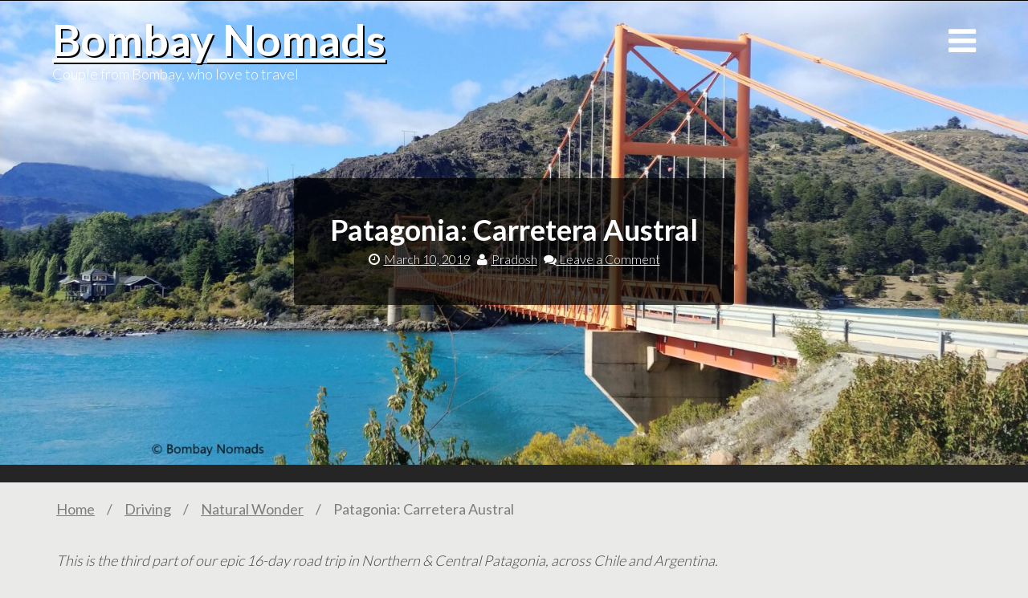

--- FILE ---
content_type: text/html; charset=UTF-8
request_url: https://www.bombaynomads.com/cms/2019/03/patagonia-carretera-austral.html
body_size: 25803
content:
<!DOCTYPE html>
<html lang="en-US">
<head>
<meta charset="UTF-8">
<meta name="viewport" content="width=device-width, initial-scale=1">
<link rel="profile" href="http://gmpg.org/xfn/11">
<link rel="pingback" href="https://www.bombaynomads.com/cms/xmlrpc.php">

<title>Patagonia: Carretera Austral &#8211; Bombay Nomads</title>
<meta name='robots' content='max-image-preview:large' />
	<style>img:is([sizes="auto" i], [sizes^="auto," i]) { contain-intrinsic-size: 3000px 1500px }</style>
	<link rel='dns-prefetch' href='//fonts.googleapis.com' />
<link rel="alternate" type="application/rss+xml" title="Bombay Nomads &raquo; Feed" href="https://www.bombaynomads.com/cms/feed" />
<link rel="alternate" type="application/rss+xml" title="Bombay Nomads &raquo; Comments Feed" href="https://www.bombaynomads.com/cms/comments/feed" />
<link rel="alternate" type="application/rss+xml" title="Bombay Nomads &raquo; Patagonia: Carretera Austral Comments Feed" href="https://www.bombaynomads.com/cms/2019/03/patagonia-carretera-austral.html/feed" />
<script type="text/javascript">
/* <![CDATA[ */
window._wpemojiSettings = {"baseUrl":"https:\/\/s.w.org\/images\/core\/emoji\/15.0.3\/72x72\/","ext":".png","svgUrl":"https:\/\/s.w.org\/images\/core\/emoji\/15.0.3\/svg\/","svgExt":".svg","source":{"concatemoji":"https:\/\/www.bombaynomads.com\/cms\/wp-includes\/js\/wp-emoji-release.min.js?ver=6.7.4"}};
/*! This file is auto-generated */
!function(i,n){var o,s,e;function c(e){try{var t={supportTests:e,timestamp:(new Date).valueOf()};sessionStorage.setItem(o,JSON.stringify(t))}catch(e){}}function p(e,t,n){e.clearRect(0,0,e.canvas.width,e.canvas.height),e.fillText(t,0,0);var t=new Uint32Array(e.getImageData(0,0,e.canvas.width,e.canvas.height).data),r=(e.clearRect(0,0,e.canvas.width,e.canvas.height),e.fillText(n,0,0),new Uint32Array(e.getImageData(0,0,e.canvas.width,e.canvas.height).data));return t.every(function(e,t){return e===r[t]})}function u(e,t,n){switch(t){case"flag":return n(e,"\ud83c\udff3\ufe0f\u200d\u26a7\ufe0f","\ud83c\udff3\ufe0f\u200b\u26a7\ufe0f")?!1:!n(e,"\ud83c\uddfa\ud83c\uddf3","\ud83c\uddfa\u200b\ud83c\uddf3")&&!n(e,"\ud83c\udff4\udb40\udc67\udb40\udc62\udb40\udc65\udb40\udc6e\udb40\udc67\udb40\udc7f","\ud83c\udff4\u200b\udb40\udc67\u200b\udb40\udc62\u200b\udb40\udc65\u200b\udb40\udc6e\u200b\udb40\udc67\u200b\udb40\udc7f");case"emoji":return!n(e,"\ud83d\udc26\u200d\u2b1b","\ud83d\udc26\u200b\u2b1b")}return!1}function f(e,t,n){var r="undefined"!=typeof WorkerGlobalScope&&self instanceof WorkerGlobalScope?new OffscreenCanvas(300,150):i.createElement("canvas"),a=r.getContext("2d",{willReadFrequently:!0}),o=(a.textBaseline="top",a.font="600 32px Arial",{});return e.forEach(function(e){o[e]=t(a,e,n)}),o}function t(e){var t=i.createElement("script");t.src=e,t.defer=!0,i.head.appendChild(t)}"undefined"!=typeof Promise&&(o="wpEmojiSettingsSupports",s=["flag","emoji"],n.supports={everything:!0,everythingExceptFlag:!0},e=new Promise(function(e){i.addEventListener("DOMContentLoaded",e,{once:!0})}),new Promise(function(t){var n=function(){try{var e=JSON.parse(sessionStorage.getItem(o));if("object"==typeof e&&"number"==typeof e.timestamp&&(new Date).valueOf()<e.timestamp+604800&&"object"==typeof e.supportTests)return e.supportTests}catch(e){}return null}();if(!n){if("undefined"!=typeof Worker&&"undefined"!=typeof OffscreenCanvas&&"undefined"!=typeof URL&&URL.createObjectURL&&"undefined"!=typeof Blob)try{var e="postMessage("+f.toString()+"("+[JSON.stringify(s),u.toString(),p.toString()].join(",")+"));",r=new Blob([e],{type:"text/javascript"}),a=new Worker(URL.createObjectURL(r),{name:"wpTestEmojiSupports"});return void(a.onmessage=function(e){c(n=e.data),a.terminate(),t(n)})}catch(e){}c(n=f(s,u,p))}t(n)}).then(function(e){for(var t in e)n.supports[t]=e[t],n.supports.everything=n.supports.everything&&n.supports[t],"flag"!==t&&(n.supports.everythingExceptFlag=n.supports.everythingExceptFlag&&n.supports[t]);n.supports.everythingExceptFlag=n.supports.everythingExceptFlag&&!n.supports.flag,n.DOMReady=!1,n.readyCallback=function(){n.DOMReady=!0}}).then(function(){return e}).then(function(){var e;n.supports.everything||(n.readyCallback(),(e=n.source||{}).concatemoji?t(e.concatemoji):e.wpemoji&&e.twemoji&&(t(e.twemoji),t(e.wpemoji)))}))}((window,document),window._wpemojiSettings);
/* ]]> */
</script>
<style id='wp-emoji-styles-inline-css' type='text/css'>

	img.wp-smiley, img.emoji {
		display: inline !important;
		border: none !important;
		box-shadow: none !important;
		height: 1em !important;
		width: 1em !important;
		margin: 0 0.07em !important;
		vertical-align: -0.1em !important;
		background: none !important;
		padding: 0 !important;
	}
</style>
<link rel='stylesheet' id='wp-block-library-css' href='https://www.bombaynomads.com/cms/wp-includes/css/dist/block-library/style.min.css?ver=6.7.4' type='text/css' media='all' />
<style id='classic-theme-styles-inline-css' type='text/css'>
/*! This file is auto-generated */
.wp-block-button__link{color:#fff;background-color:#32373c;border-radius:9999px;box-shadow:none;text-decoration:none;padding:calc(.667em + 2px) calc(1.333em + 2px);font-size:1.125em}.wp-block-file__button{background:#32373c;color:#fff;text-decoration:none}
</style>
<style id='global-styles-inline-css' type='text/css'>
:root{--wp--preset--aspect-ratio--square: 1;--wp--preset--aspect-ratio--4-3: 4/3;--wp--preset--aspect-ratio--3-4: 3/4;--wp--preset--aspect-ratio--3-2: 3/2;--wp--preset--aspect-ratio--2-3: 2/3;--wp--preset--aspect-ratio--16-9: 16/9;--wp--preset--aspect-ratio--9-16: 9/16;--wp--preset--color--black: #000000;--wp--preset--color--cyan-bluish-gray: #abb8c3;--wp--preset--color--white: #ffffff;--wp--preset--color--pale-pink: #f78da7;--wp--preset--color--vivid-red: #cf2e2e;--wp--preset--color--luminous-vivid-orange: #ff6900;--wp--preset--color--luminous-vivid-amber: #fcb900;--wp--preset--color--light-green-cyan: #7bdcb5;--wp--preset--color--vivid-green-cyan: #00d084;--wp--preset--color--pale-cyan-blue: #8ed1fc;--wp--preset--color--vivid-cyan-blue: #0693e3;--wp--preset--color--vivid-purple: #9b51e0;--wp--preset--gradient--vivid-cyan-blue-to-vivid-purple: linear-gradient(135deg,rgba(6,147,227,1) 0%,rgb(155,81,224) 100%);--wp--preset--gradient--light-green-cyan-to-vivid-green-cyan: linear-gradient(135deg,rgb(122,220,180) 0%,rgb(0,208,130) 100%);--wp--preset--gradient--luminous-vivid-amber-to-luminous-vivid-orange: linear-gradient(135deg,rgba(252,185,0,1) 0%,rgba(255,105,0,1) 100%);--wp--preset--gradient--luminous-vivid-orange-to-vivid-red: linear-gradient(135deg,rgba(255,105,0,1) 0%,rgb(207,46,46) 100%);--wp--preset--gradient--very-light-gray-to-cyan-bluish-gray: linear-gradient(135deg,rgb(238,238,238) 0%,rgb(169,184,195) 100%);--wp--preset--gradient--cool-to-warm-spectrum: linear-gradient(135deg,rgb(74,234,220) 0%,rgb(151,120,209) 20%,rgb(207,42,186) 40%,rgb(238,44,130) 60%,rgb(251,105,98) 80%,rgb(254,248,76) 100%);--wp--preset--gradient--blush-light-purple: linear-gradient(135deg,rgb(255,206,236) 0%,rgb(152,150,240) 100%);--wp--preset--gradient--blush-bordeaux: linear-gradient(135deg,rgb(254,205,165) 0%,rgb(254,45,45) 50%,rgb(107,0,62) 100%);--wp--preset--gradient--luminous-dusk: linear-gradient(135deg,rgb(255,203,112) 0%,rgb(199,81,192) 50%,rgb(65,88,208) 100%);--wp--preset--gradient--pale-ocean: linear-gradient(135deg,rgb(255,245,203) 0%,rgb(182,227,212) 50%,rgb(51,167,181) 100%);--wp--preset--gradient--electric-grass: linear-gradient(135deg,rgb(202,248,128) 0%,rgb(113,206,126) 100%);--wp--preset--gradient--midnight: linear-gradient(135deg,rgb(2,3,129) 0%,rgb(40,116,252) 100%);--wp--preset--font-size--small: 13px;--wp--preset--font-size--medium: 20px;--wp--preset--font-size--large: 36px;--wp--preset--font-size--x-large: 42px;--wp--preset--spacing--20: 0.44rem;--wp--preset--spacing--30: 0.67rem;--wp--preset--spacing--40: 1rem;--wp--preset--spacing--50: 1.5rem;--wp--preset--spacing--60: 2.25rem;--wp--preset--spacing--70: 3.38rem;--wp--preset--spacing--80: 5.06rem;--wp--preset--shadow--natural: 6px 6px 9px rgba(0, 0, 0, 0.2);--wp--preset--shadow--deep: 12px 12px 50px rgba(0, 0, 0, 0.4);--wp--preset--shadow--sharp: 6px 6px 0px rgba(0, 0, 0, 0.2);--wp--preset--shadow--outlined: 6px 6px 0px -3px rgba(255, 255, 255, 1), 6px 6px rgba(0, 0, 0, 1);--wp--preset--shadow--crisp: 6px 6px 0px rgba(0, 0, 0, 1);}:where(.is-layout-flex){gap: 0.5em;}:where(.is-layout-grid){gap: 0.5em;}body .is-layout-flex{display: flex;}.is-layout-flex{flex-wrap: wrap;align-items: center;}.is-layout-flex > :is(*, div){margin: 0;}body .is-layout-grid{display: grid;}.is-layout-grid > :is(*, div){margin: 0;}:where(.wp-block-columns.is-layout-flex){gap: 2em;}:where(.wp-block-columns.is-layout-grid){gap: 2em;}:where(.wp-block-post-template.is-layout-flex){gap: 1.25em;}:where(.wp-block-post-template.is-layout-grid){gap: 1.25em;}.has-black-color{color: var(--wp--preset--color--black) !important;}.has-cyan-bluish-gray-color{color: var(--wp--preset--color--cyan-bluish-gray) !important;}.has-white-color{color: var(--wp--preset--color--white) !important;}.has-pale-pink-color{color: var(--wp--preset--color--pale-pink) !important;}.has-vivid-red-color{color: var(--wp--preset--color--vivid-red) !important;}.has-luminous-vivid-orange-color{color: var(--wp--preset--color--luminous-vivid-orange) !important;}.has-luminous-vivid-amber-color{color: var(--wp--preset--color--luminous-vivid-amber) !important;}.has-light-green-cyan-color{color: var(--wp--preset--color--light-green-cyan) !important;}.has-vivid-green-cyan-color{color: var(--wp--preset--color--vivid-green-cyan) !important;}.has-pale-cyan-blue-color{color: var(--wp--preset--color--pale-cyan-blue) !important;}.has-vivid-cyan-blue-color{color: var(--wp--preset--color--vivid-cyan-blue) !important;}.has-vivid-purple-color{color: var(--wp--preset--color--vivid-purple) !important;}.has-black-background-color{background-color: var(--wp--preset--color--black) !important;}.has-cyan-bluish-gray-background-color{background-color: var(--wp--preset--color--cyan-bluish-gray) !important;}.has-white-background-color{background-color: var(--wp--preset--color--white) !important;}.has-pale-pink-background-color{background-color: var(--wp--preset--color--pale-pink) !important;}.has-vivid-red-background-color{background-color: var(--wp--preset--color--vivid-red) !important;}.has-luminous-vivid-orange-background-color{background-color: var(--wp--preset--color--luminous-vivid-orange) !important;}.has-luminous-vivid-amber-background-color{background-color: var(--wp--preset--color--luminous-vivid-amber) !important;}.has-light-green-cyan-background-color{background-color: var(--wp--preset--color--light-green-cyan) !important;}.has-vivid-green-cyan-background-color{background-color: var(--wp--preset--color--vivid-green-cyan) !important;}.has-pale-cyan-blue-background-color{background-color: var(--wp--preset--color--pale-cyan-blue) !important;}.has-vivid-cyan-blue-background-color{background-color: var(--wp--preset--color--vivid-cyan-blue) !important;}.has-vivid-purple-background-color{background-color: var(--wp--preset--color--vivid-purple) !important;}.has-black-border-color{border-color: var(--wp--preset--color--black) !important;}.has-cyan-bluish-gray-border-color{border-color: var(--wp--preset--color--cyan-bluish-gray) !important;}.has-white-border-color{border-color: var(--wp--preset--color--white) !important;}.has-pale-pink-border-color{border-color: var(--wp--preset--color--pale-pink) !important;}.has-vivid-red-border-color{border-color: var(--wp--preset--color--vivid-red) !important;}.has-luminous-vivid-orange-border-color{border-color: var(--wp--preset--color--luminous-vivid-orange) !important;}.has-luminous-vivid-amber-border-color{border-color: var(--wp--preset--color--luminous-vivid-amber) !important;}.has-light-green-cyan-border-color{border-color: var(--wp--preset--color--light-green-cyan) !important;}.has-vivid-green-cyan-border-color{border-color: var(--wp--preset--color--vivid-green-cyan) !important;}.has-pale-cyan-blue-border-color{border-color: var(--wp--preset--color--pale-cyan-blue) !important;}.has-vivid-cyan-blue-border-color{border-color: var(--wp--preset--color--vivid-cyan-blue) !important;}.has-vivid-purple-border-color{border-color: var(--wp--preset--color--vivid-purple) !important;}.has-vivid-cyan-blue-to-vivid-purple-gradient-background{background: var(--wp--preset--gradient--vivid-cyan-blue-to-vivid-purple) !important;}.has-light-green-cyan-to-vivid-green-cyan-gradient-background{background: var(--wp--preset--gradient--light-green-cyan-to-vivid-green-cyan) !important;}.has-luminous-vivid-amber-to-luminous-vivid-orange-gradient-background{background: var(--wp--preset--gradient--luminous-vivid-amber-to-luminous-vivid-orange) !important;}.has-luminous-vivid-orange-to-vivid-red-gradient-background{background: var(--wp--preset--gradient--luminous-vivid-orange-to-vivid-red) !important;}.has-very-light-gray-to-cyan-bluish-gray-gradient-background{background: var(--wp--preset--gradient--very-light-gray-to-cyan-bluish-gray) !important;}.has-cool-to-warm-spectrum-gradient-background{background: var(--wp--preset--gradient--cool-to-warm-spectrum) !important;}.has-blush-light-purple-gradient-background{background: var(--wp--preset--gradient--blush-light-purple) !important;}.has-blush-bordeaux-gradient-background{background: var(--wp--preset--gradient--blush-bordeaux) !important;}.has-luminous-dusk-gradient-background{background: var(--wp--preset--gradient--luminous-dusk) !important;}.has-pale-ocean-gradient-background{background: var(--wp--preset--gradient--pale-ocean) !important;}.has-electric-grass-gradient-background{background: var(--wp--preset--gradient--electric-grass) !important;}.has-midnight-gradient-background{background: var(--wp--preset--gradient--midnight) !important;}.has-small-font-size{font-size: var(--wp--preset--font-size--small) !important;}.has-medium-font-size{font-size: var(--wp--preset--font-size--medium) !important;}.has-large-font-size{font-size: var(--wp--preset--font-size--large) !important;}.has-x-large-font-size{font-size: var(--wp--preset--font-size--x-large) !important;}
:where(.wp-block-post-template.is-layout-flex){gap: 1.25em;}:where(.wp-block-post-template.is-layout-grid){gap: 1.25em;}
:where(.wp-block-columns.is-layout-flex){gap: 2em;}:where(.wp-block-columns.is-layout-grid){gap: 2em;}
:root :where(.wp-block-pullquote){font-size: 1.5em;line-height: 1.6;}
</style>
<link rel='stylesheet' id='travellator-responsive-css' href='https://www.bombaynomads.com/cms/wp-content/themes/travellator/assets/css/responsive.css?ver=6.7.4' type='text/css' media='screen' />
<link rel='stylesheet' id='google-fonts-css' href='https://fonts.googleapis.com/css?family=Lato%3A400%2C100%2C300%2C700%2C900&#038;subset=latin%2Clatin-ext' type='text/css' media='all' />
<link rel='stylesheet' id='font-awesome-css' href='https://www.bombaynomads.com/cms/wp-content/plugins/js_composer/assets/lib/bower/font-awesome/css/font-awesome.min.css?ver=5.1.1' type='text/css' media='all' />
<link rel='stylesheet' id='prettyPhoto-css' href='https://www.bombaynomads.com/cms/wp-content/themes/travellator/assets/css/prettyPhoto.css?ver=6.7.4' type='text/css' media='all' />
<link rel='stylesheet' id='travellator-style-css' href='https://www.bombaynomads.com/cms/wp-content/themes/travellator/style.css?ver=6.7.4' type='text/css' media='all' />
<style id='akismet-widget-style-inline-css' type='text/css'>

			.a-stats {
				--akismet-color-mid-green: #357b49;
				--akismet-color-white: #fff;
				--akismet-color-light-grey: #f6f7f7;

				max-width: 350px;
				width: auto;
			}

			.a-stats * {
				all: unset;
				box-sizing: border-box;
			}

			.a-stats strong {
				font-weight: 600;
			}

			.a-stats a.a-stats__link,
			.a-stats a.a-stats__link:visited,
			.a-stats a.a-stats__link:active {
				background: var(--akismet-color-mid-green);
				border: none;
				box-shadow: none;
				border-radius: 8px;
				color: var(--akismet-color-white);
				cursor: pointer;
				display: block;
				font-family: -apple-system, BlinkMacSystemFont, 'Segoe UI', 'Roboto', 'Oxygen-Sans', 'Ubuntu', 'Cantarell', 'Helvetica Neue', sans-serif;
				font-weight: 500;
				padding: 12px;
				text-align: center;
				text-decoration: none;
				transition: all 0.2s ease;
			}

			/* Extra specificity to deal with TwentyTwentyOne focus style */
			.widget .a-stats a.a-stats__link:focus {
				background: var(--akismet-color-mid-green);
				color: var(--akismet-color-white);
				text-decoration: none;
			}

			.a-stats a.a-stats__link:hover {
				filter: brightness(110%);
				box-shadow: 0 4px 12px rgba(0, 0, 0, 0.06), 0 0 2px rgba(0, 0, 0, 0.16);
			}

			.a-stats .count {
				color: var(--akismet-color-white);
				display: block;
				font-size: 1.5em;
				line-height: 1.4;
				padding: 0 13px;
				white-space: nowrap;
			}
		
</style>
<script type="text/javascript" src="https://www.bombaynomads.com/cms/wp-includes/js/jquery/jquery.min.js?ver=3.7.1" id="jquery-core-js"></script>
<script type="text/javascript" src="https://www.bombaynomads.com/cms/wp-includes/js/jquery/jquery-migrate.min.js?ver=3.4.1" id="jquery-migrate-js"></script>
<script type="text/javascript" src="https://www.bombaynomads.com/cms/wp-content/themes/travellator/js/responsive.js?ver=6.7.4" id="travellator-responsive-js-js"></script>
<script type="text/javascript" src="https://www.bombaynomads.com/cms/wp-content/themes/travellator/js/jquery.prettyPhoto.min.js?ver=6.7.4" id="prettyPhoto-js"></script>
<script type="text/javascript" id="travellator-custom-js-js-extra">
/* <![CDATA[ */
var slider_speed = {"vars":"6000"};
/* ]]> */
</script>
<script type="text/javascript" src="https://www.bombaynomads.com/cms/wp-content/themes/travellator/js/custom.js?ver=6.7.4" id="travellator-custom-js-js"></script>
<script type="text/javascript" src="https://www.bombaynomads.com/cms/wp-content/themes/travellator/js/ie-responsive.js?ver=6.7.4" id="travellator-ie-responsive-js"></script>
<link rel="https://api.w.org/" href="https://www.bombaynomads.com/cms/wp-json/" /><link rel="alternate" title="JSON" type="application/json" href="https://www.bombaynomads.com/cms/wp-json/wp/v2/posts/1769" /><link rel="EditURI" type="application/rsd+xml" title="RSD" href="https://www.bombaynomads.com/cms/xmlrpc.php?rsd" />
<meta name="generator" content="WordPress 6.7.4" />
<link rel="canonical" href="https://www.bombaynomads.com/cms/2019/03/patagonia-carretera-austral.html" />
<link rel='shortlink' href='https://www.bombaynomads.com/cms/?p=1769' />
<link rel="alternate" title="oEmbed (JSON)" type="application/json+oembed" href="https://www.bombaynomads.com/cms/wp-json/oembed/1.0/embed?url=https%3A%2F%2Fwww.bombaynomads.com%2Fcms%2F2019%2F03%2Fpatagonia-carretera-austral.html" />
<link rel="alternate" title="oEmbed (XML)" type="text/xml+oembed" href="https://www.bombaynomads.com/cms/wp-json/oembed/1.0/embed?url=https%3A%2F%2Fwww.bombaynomads.com%2Fcms%2F2019%2F03%2Fpatagonia-carretera-austral.html&#038;format=xml" />
	<style id="color-settings">
					.site-footer a,
			#footer-menu li a:hover,
			#footer-menu li.current-menu-item a,
			.read_more:hover,
			.page-numbers.current,
			.site-footer h1,
			input[type="submit"]:hover,
			.carousel-content-bg a:hover,
			.entry-title a:hover,
			.site-title a:hover,
			.slide-bar ul li a:hover{
					color:#0ea0f4			}
			input[type="submit"],
			.read_more{
					background:#0ea0f4;
					border:solid 1px #0ea0f4			}
			.fa-chevron-right,
			.fa-chevron-left{
				background:#0ea0f4			}
				</style>
	<meta name="generator" content="Powered by Visual Composer - drag and drop page builder for WordPress."/>
<!--[if lte IE 9]><link rel="stylesheet" type="text/css" href="https://www.bombaynomads.com/cms/wp-content/plugins/js_composer/assets/css/vc_lte_ie9.min.css" media="screen"><![endif]--><style type="text/css" id="custom-background-css">
body.custom-background { background-color: #eaeae8; }
</style>
			<style type="text/css" id="wp-custom-css">
			a{

text-decoration: underline;

}		</style>
		<noscript><style type="text/css"> .wpb_animate_when_almost_visible { opacity: 1; }</style></noscript>
</head>

<body class="post-template-default single single-post postid-1769 single-format-standard custom-background group-blog wpb-js-composer js-comp-ver-5.1.1 vc_responsive">
<div id="page" class="hfeed site">
	<a class="skip-link screen-reader-text" href="#content">Skip to content</a>

	<div id="branding-wrapper">
    	<div class="container">
        	<div class="row">
            	<div class="col-md-12">
                    <header id="masthead" class="site-header" role="banner">
                        <div class="site-branding">
							
                                                        	
                             	<h1 class="site-title"><a href="https://www.bombaynomads.com/cms/" rel="home">Bombay Nomads</a></h1>
                            	<p class="site-description">Couple from Bombay, who love to travel</p>
                        </div><!-- .site-branding -->

                        <nav id="site-navigation" class="toogle-navigation">
                           <i class="fa fa-bars"></i>
                        </nav><!-- #site-navigation -->
                    </header><!-- #masthead -->
                </div>
            </div>
        </div>
    </div>
   
	 	

	<div id="content" class="site-content">

	
	        <div class="blog-post-container no-featured">
			<img width="2560" height="1156" src="https://www.bombaynomads.com/cms/wp-content/uploads/2019/03/Cover_20190123_094123-scaled.jpg" class="single-post-thumbnail wp-post-image" alt="" decoding="async" fetchpriority="high" srcset="https://www.bombaynomads.com/cms/wp-content/uploads/2019/03/Cover_20190123_094123-scaled.jpg 2560w, https://www.bombaynomads.com/cms/wp-content/uploads/2019/03/Cover_20190123_094123-300x136.jpg 300w, https://www.bombaynomads.com/cms/wp-content/uploads/2019/03/Cover_20190123_094123-1024x463.jpg 1024w, https://www.bombaynomads.com/cms/wp-content/uploads/2019/03/Cover_20190123_094123-768x347.jpg 768w, https://www.bombaynomads.com/cms/wp-content/uploads/2019/03/Cover_20190123_094123-1536x694.jpg 1536w, https://www.bombaynomads.com/cms/wp-content/uploads/2019/03/Cover_20190123_094123-2048x925.jpg 2048w" sizes="(max-width: 2560px) 100vw, 2560px" />            
                <header class="entry-header">
                    <h1 class="entry-title">Patagonia: Carretera Austral</h1>           			                    <div class="entry-meta">
                        <span class="posted-on"><a href="https://www.bombaynomads.com/cms/2019/03/patagonia-carretera-austral.html" rel="bookmark"><i class="fa fa-clock-o"></i><time class="entry-date published" datetime="2019-03-10T13:50:00+05:30">March 10, 2019</time><time class="updated" datetime="2020-04-01T19:05:18+05:30">April 1, 2020</time></a></span> <span class="byline"> <span class="author vcard"><a class="url fn n" href="https://www.bombaynomads.com/cms/author/pradosh"><i class="fa fa-user"></i>Pradosh</a></span></span> 
                        
                                                         <span class="meta-info-comment"><a href="https://www.bombaynomads.com/cms/2019/03/patagonia-carretera-austral.html#respond"><i class="fa fa-comments"></i> Leave a Comment</a></span>
                                    
                    </div><!-- .entry-meta -->
                </header><!-- .entry-header -->
  
        </div>
    
        <div class="breadcrumb-container">
            <div class="container">
                <div class="row">
                    <div class="col-md-12">
                        <ul id="breadcrumbs"><li><a href="https://www.bombaynomads.com/cms">Home</a></li><li class="separator"> / </li><li><a href="https://www.bombaynomads.com/cms/category/driving" rel="category tag">Driving</a> </li><li class="separator"> / </li><li> <a href="https://www.bombaynomads.com/cms/category/natural-wonder" rel="category tag">Natural Wonder</a></li><li class="separator"> / </li><li>Patagonia: Carretera Austral</li></ul>                    </div>
                </div>
            </div>
        </div>
    
        <div id="primary" class="content-area">
            <main id="main" class="site-main" role="main">
                <div class="container">
                    <div class="row">
                        <div class="col-md-12">
							
<article id="post-1769" class="post-1769 post type-post status-publish format-standard has-post-thumbnail hentry category-driving category-natural-wonder tag-chile tag-india-to-chile tag-mumbai-to-patagonia tag-patagonia tag-south-america">

	<div class="entry-content">
		
<p><em>This is the third part of our epic 16-day road trip in Northern &amp; Central Patagonia, across Chile and Argentina.</em></p>



<p>Carretera Austral (“Southern Highway”) or Chile’s Ruta 7, refers to the 1,240 long km road that runs from the town of Puerto Montt in Northern Patagonia, to the village of Villa O&#8217;Higgins in the south. This legendary road passes through seemingly inhospitable terrain – deep fjords, thick forests, snow-capped mountains, large glaciers, fast moving rivers and lakes of every possible shade of blue. With human habitation restricted to a few  villages and small towns along the route, the feeling of untouched wilderness during the entire drive is unparalleled. And the picturesque landscapes on the road are both incredibly diverse and breath taking – and offer endless opportunities for camping and hiking. </p>



<figure class="wp-block-embed-youtube wp-block-embed is-type-video is-provider-youtube wp-embed-aspect-16-9 wp-has-aspect-ratio"><div class="wp-block-embed__wrapper">
<iframe title="Driving on Carretera Austral around Lago General Carrera" width="640" height="360" src="https://www.youtube.com/embed/hZszpBgk4Oo?feature=oembed" frameborder="0" allow="accelerometer; autoplay; clipboard-write; encrypted-media; gyroscope; picture-in-picture; web-share" referrerpolicy="strict-origin-when-cross-origin" allowfullscreen></iframe>
</div></figure>



<p>This road was commissioned only in 1976, after border skirmishes with Argentina – and Chile decided they needed to have a land route to the southern part of their own country (previously, the only way to access southern Chile by road was to use Argentine roads). It took the Chilean Army 12 years to finish the main road, although some sections were constructed as late as 2003. Even now, some fjords can be crossed only via ferries. Initially only a dirt road, parts of it have been paved over the years. Beyond Villa Cerro Castillo, it is still a gravel road. It might take another 3-5 years to fully pave the road.  </p>



<h3 class="has-vivid-cyan-blue-color has-text-color wp-block-heading"><strong>Our Itinerary</strong></h3>



<p>Most people traverse Carretera Austral from north to south i.e. from Puerto Montt to Villa O’ Higgins and return on the same route (necessitated by the prohibitively expensive charges for returning a rental car to a different city in Chile). We wanted to avoid driving on the same route twice, so devised an itinerary covering both Chile and Argentina. This plan gave us the chance to drive on two legendary South American  roads and visit a few additional attractions in Central Argentina.   </p>



<p><strong> Our itinerary for the full drive was: </strong></p>



<ul class="wp-block-list"><li>Day 1: Start from Puerto Montt; Visit Saltos del Petrohue waterfall, Laguna Verde; Overnight at Puerto Varas </li><li>Day 2: Cross into Argentina via Paso Cardenal Antonio Samoré and drive to Bariloche (300 km; 5 hours); Overnight at Bariloche </li><li>Day 3: Drive around Circuito Chico; Overnight at Bariloche </li><li>Day 4: Drive around Circuito Grande to San Martin de Los Andes and 7 lakes circuit via Villa Traful; Overnight at Bariloche </li><li>Day 5: Spare day in Bariloche; Overnight at Bariloche </li><li>Day 6: Drive to El Bolson (121 km; 2 hours); Visit Cascada Escondida, Cabeza Del Indio, Mirador del Azul, Lago Puelo; Stay overnight at El Bolson </li><li>Day 7: Drive to Sarmiento (570 km, 7-8 hours); Visit José Ormachea Petrified Forest (Bosques Petrificados); Overnight at Sarmiento </li><li>Day 8: Visit Cueva de las Manos; Overnight at Perito Moreno town (500km, 7-8 hours) </li><li>Day 9: Cross into Chile at Chile Chico and drive to Puerto Gaudal (180km; 3.5 hours). Overnight at Puerto Gaudal </li><li>Day 10: Visit Marble caves; Overnight at Puerto Gaudal </li><li>Day 11: Drive to Coyhaique passing through Cerro Castillo National Park (275km, 7 hours); Overnight at Coyhaique </li><li>Day 12: Drive to La Junta (280km, 7 hours) passing through Ventisquero Colgante (hanging glacier) (150 km, 4 hours); Overnight at La Junta </li><li>Day 13: Drive to Futaleufu (150km; 4 hours); River rafting at Rio Futaleufu; Overnight at Futaleufu </li><li>Day 14: Drive to El Amarillo (120 km, 3.5 hours); Visit El Amarillo thermal springs; Overnight at El Amarillo </li><li>Day 15: Drive to Caleta Gonzalo (80km, 2 hours); Ferry from Caleta Gonzalo to Hornopiren at 3pm (4.5 hours); Overnight at Hornopiren </li><li>Day 16: Drive to Puerto Montt (3.5 hours incl. 1 hour ferry between Caleta Puelche &amp; Caleta la Arena); Roadtrip ends; Overnight at Puerto Montt </li></ul>



<p><em>Note: We didn’t drive on the portion of Carretera Austral from Puerto Guadal to Villa O’Higgins.</em></p>



<p>This post covers 8 days of our drive on Carretera Austral (Days 9-16) from Chile Chico to Puerto Montt. We have already covered the first half our roadtrip in “<a href="https://www.bombaynomads.com/cms/2019/03/patagonia-lake-district.html">Lake District</a>” and “<a href="https://www.bombaynomads.com/cms/2019/03/patagonia-ruta-40.html">Ruta 40</a>”. </p>



<h3 class="has-vivid-cyan-blue-color has-text-color wp-block-heading"><strong>Cuevas de Mármol (Marble caves)</strong></h3>



<p>After driving through the Patagonian steppes on Ruta 40 in Argentina, we crossed the Chile border at Jeinimeni pass, on our way to Puerto Guadal in Chile. This was our third time crossing the Argentina-Chile border and it was uneventful. After the border crossing, we spent most of the day driving along the shore of the fascinating Lago General Carrera. The rough gravel road wound up and down  endlessly along the steep mountains surrounding the stunning blue lake, making the drive both challenging and mesmerizing. This is a really remote region of Chile and we barely saw 5-10 other cars after crossing the border. </p>



<figure class="wp-block-image size-large"><img decoding="async" width="1024" height="512" src="https://www.bombaynomads.com/cms/wp-content/uploads/2020/03/20190122_120516-1024x512.jpg" alt="" class="wp-image-1782" srcset="https://www.bombaynomads.com/cms/wp-content/uploads/2020/03/20190122_120516-1024x512.jpg 1024w, https://www.bombaynomads.com/cms/wp-content/uploads/2020/03/20190122_120516-300x150.jpg 300w, https://www.bombaynomads.com/cms/wp-content/uploads/2020/03/20190122_120516-768x384.jpg 768w, https://www.bombaynomads.com/cms/wp-content/uploads/2020/03/20190122_120516-1536x768.jpg 1536w, https://www.bombaynomads.com/cms/wp-content/uploads/2020/03/20190122_120516-2048x1024.jpg 2048w" sizes="(max-width: 1024px) 100vw, 1024px" /><figcaption>Lago General Carrera</figcaption></figure>



<p>For the next two nights, we were staying at Puerto Guadal, a small village on the shores of Lago General Carrera. It was the site of our only hiccup in our accommodations – we had booked what we thought was a cabin on the lake shore. What we got instead, was a large room on the upper floor of someone’s home. Apparently, “holiday accommodation” in Spanish became translated as “holiday home” on <a href="https://www.booking.com">www.booking.com</a>. The view from the room wasn’t bad at all, but the cabins were much more gorgeous. </p>



<p>The Cuevas de Marmol (Marble caves) are accessed from Puerto Rio Tranquilo via daily boat tours. We stayed at Puerto Guadal, 60 km away from Puerto Rio Tranquilo , because we had read that it was a slightly larger settlement with more staying and eating options. However, the opposite turned out to be true. Puerto Guadal is severely lacking in eating options and it doesn’t have a petrol pump either (it has grocery stores though). Restaurants in Puerto Rio Tranquilo were nicer, and on hindsight, is a better place to stay when visiting the Marble caves. </p>



<figure class="wp-block-image size-large"><img loading="lazy" decoding="async" width="1024" height="512" src="https://www.bombaynomads.com/cms/wp-content/uploads/2020/03/20190123_142636-1024x512.jpg" alt="" class="wp-image-1789" srcset="https://www.bombaynomads.com/cms/wp-content/uploads/2020/03/20190123_142636-1024x512.jpg 1024w, https://www.bombaynomads.com/cms/wp-content/uploads/2020/03/20190123_142636-300x150.jpg 300w, https://www.bombaynomads.com/cms/wp-content/uploads/2020/03/20190123_142636-768x384.jpg 768w, https://www.bombaynomads.com/cms/wp-content/uploads/2020/03/20190123_142636-1536x768.jpg 1536w, https://www.bombaynomads.com/cms/wp-content/uploads/2020/03/20190123_142636-2048x1024.jpg 2048w" sizes="auto, (max-width: 1024px) 100vw, 1024px" /><figcaption>Puerto Rio Tranquilo</figcaption></figure>



<p>The marble caves are spectacular. These are shallow caves on the waterline of the lake, and have been carved by the crashing waves of Lago General Carrera over a period of more than 6,000 years. The caves are made even more beautiful by the swirling &amp; colourful striations in the marble. These striations/patterns are enhanced by the light reflecting off the lake’s azure waters, and their colours can vary a lot depending on the weather and season.  </p>



<p>This marvellous geological formation is only accessible by organized boat tours or by renting kayaks. With strong Patagonian winds generating serious waves in the lake, kayaks weren’t available that day. The tour operators are clustered in a single lane, opposite the gas station near the lake shore. We found all operators charging the same 10,000 pesos per person for a 1.5-hour tour. We happened to find a longer 3-hour tour, costing CLP 20,000  per person and we took that as we had nothing else planned for that day. </p>



<figure class="wp-block-image size-large"><img loading="lazy" decoding="async" width="1024" height="512" src="https://www.bombaynomads.com/cms/wp-content/uploads/2020/03/20190123_131521-1024x512.jpg" alt="" class="wp-image-1792" srcset="https://www.bombaynomads.com/cms/wp-content/uploads/2020/03/20190123_131521-1024x512.jpg 1024w, https://www.bombaynomads.com/cms/wp-content/uploads/2020/03/20190123_131521-300x150.jpg 300w, https://www.bombaynomads.com/cms/wp-content/uploads/2020/03/20190123_131521-768x384.jpg 768w, https://www.bombaynomads.com/cms/wp-content/uploads/2020/03/20190123_131521-1536x768.jpg 1536w, https://www.bombaynomads.com/cms/wp-content/uploads/2020/03/20190123_131521-2048x1024.jpg 2048w" sizes="auto, (max-width: 1024px) 100vw, 1024px" /></figure>



<p><strong>Tip: </strong>Even if the winds are not crazy on the day you visit, consider taking the kayak IF AND ONLY IF you are an expert kayak&#8217;er. Weather can change dramatically in a few minutes, making it really risky to kayak. </p>



<p><strong>Tip</strong>: The 3-hour caves tour isn’t worth it unless you want to see all possible marble caves. The regular 1.5-hour tour covers all the photogenic famous caves.</p>



<p> All departures happen from a single jetty, about 250m away from the operator’s lane. It was a fairly busy jetty, with multiple boats loading and unloading tourists. The boats were all open fibreglass boats, with an outboard motor, which could seat 10-15 people on benches or seats. All tour operators ensured that passengers had donned their life jackets before boarding the boat. Some boats provided ponchos too – to guard against the water splashes from the lake. The waters in January were really chilly – around 10°C  </p>



<p>Our boat, the Yaghan, showed up after about half an hour of waiting. We had only 6 tourists on our boat – us two and 4 young guys. Everyone was able to sit comfortably in twos, and we took the front seats. Our boat driver Pablo, and our guide Andre, both spoke very little English. Andre made all of us on the left side of the boat, wear ponchos, to save us from the spray. In the sheltered cove housing the jetty, we couldn’t really feel the swells on the water. But once we roared out to the open water, the waves were alarmingly large and were seriously rocking the boat – we were clutching at our seats really hard. In spite of the pilot skillfully driving the boat parallel to the waves, the boat was swaying wildly, and Pradosh was getting doused with water as he was sitting on the left side. </p>



<figure class="wp-block-embed-youtube wp-block-embed is-type-video is-provider-youtube wp-embed-aspect-16-9 wp-has-aspect-ratio"><div class="wp-block-embed__wrapper">
<iframe loading="lazy" title="Boat Ride on Lago General Carrera, Chile" width="640" height="360" src="https://www.youtube.com/embed/G_Z5PGl98PA?feature=oembed" frameborder="0" allow="accelerometer; autoplay; clipboard-write; encrypted-media; gyroscope; picture-in-picture; web-share" referrerpolicy="strict-origin-when-cross-origin" allowfullscreen></iframe>
</div></figure>



<p><strong>Tip:</strong> For those who suffer from seasickness / motion sickness, definitely take some medicine before this ride</p>



<p>After what seemed like a long time jumping over crazy waves, we reached the first of the caves. The waves had eroded into the island along the waterline, resulting in small caverns 1-2m in height and with weird columns and hanging rocks in multiple jagged forms. Since we were on the longer tour, there were no other boats around us and we could see these caves at leisure. The entire island was made of marble, and inside the caves, wonderful striations in the marble could be seen – with the flickering reflections from the waters adding to the beauty. We peeked into many more caves for about half an hour, cruising slowly along the coast. In a couple of larger caves, Pablo managed to maneuver the boat completely inside, letting us see the insides of the cave. The water is really clear, so we could easily see the striations underwater too. </p>



<figure class="wp-block-image size-large"><img loading="lazy" decoding="async" width="1024" height="576" src="https://www.bombaynomads.com/cms/wp-content/uploads/2020/03/IMGP5025-1024x576.jpg" alt="" class="wp-image-1799" srcset="https://www.bombaynomads.com/cms/wp-content/uploads/2020/03/IMGP5025-1024x576.jpg 1024w, https://www.bombaynomads.com/cms/wp-content/uploads/2020/03/IMGP5025-300x169.jpg 300w, https://www.bombaynomads.com/cms/wp-content/uploads/2020/03/IMGP5025-768x432.jpg 768w, https://www.bombaynomads.com/cms/wp-content/uploads/2020/03/IMGP5025-1536x864.jpg 1536w, https://www.bombaynomads.com/cms/wp-content/uploads/2020/03/IMGP5025-2048x1152.jpg 2048w" sizes="auto, (max-width: 1024px) 100vw, 1024px" /></figure>



<p>After the first island, we headed out to another cave system in another part of the lake. This time all the people on the right were asked to wear ponchos. Thankfully this trip was short and in 10 min, we had reached the second cave system. The cave system was similar to the first one, but the caves were a bit bigger.  </p>



<p>The best was saved for last – the Catedral de Mármol (Marble Cathedral) and Capilla de Mármol (Marble Chapel) – two small mushroom-shaped marble islands. The bases of these islands have the best marble striations and colours. Standing alone in the lake, in the beautiful azure waters of Lago General Carrera, they look very dramatic. The shorter boat tours are limited to these two marble islands, so there was a bit more boat traffic here. The best colours are supposedly seen in the mellow light of early morning.  </p>



<figure class="wp-block-image size-large"><img loading="lazy" decoding="async" width="1024" height="512" src="https://www.bombaynomads.com/cms/wp-content/uploads/2020/03/20190123_133251-1024x512.jpg" alt="" class="wp-image-1795" srcset="https://www.bombaynomads.com/cms/wp-content/uploads/2020/03/20190123_133251-1024x512.jpg 1024w, https://www.bombaynomads.com/cms/wp-content/uploads/2020/03/20190123_133251-300x150.jpg 300w, https://www.bombaynomads.com/cms/wp-content/uploads/2020/03/20190123_133251-768x384.jpg 768w, https://www.bombaynomads.com/cms/wp-content/uploads/2020/03/20190123_133251-1536x768.jpg 1536w, https://www.bombaynomads.com/cms/wp-content/uploads/2020/03/20190123_133251-2048x1024.jpg 2048w" sizes="auto, (max-width: 1024px) 100vw, 1024px" /><figcaption> Catedral de Mármol (Marble Cathedral)  </figcaption></figure>



<p>The return journey back to Puerto Rio Tranquilo was the day’s final adventure. The wind had gotten stronger and we were riding against the waves this time. Our journey was a repetitive motion of climbing up sharply on a wave, cresting it and then crash into the lake with a loud bang. The waves were now about 2m high and the ride was as thrilling as any roller coaster we have ever been on – only this one had no safety belts. The bucking movement was so sudden, that we would go weightless for a second on cresting a wave, before crashing back down on our seats. For what felt like ages, but probably 20-25 min, we rode the watery roller coaster, while being sprayed with chilly water. Never had we seen such furious waves on an inland lake before and we were very glad to get back onto dry land.  </p>



<p><strong>Tip:</strong> If you can, plan for some buffer in your itinerary to see the marble caves. Every now &amp; then all boat trips get cancelled for the day due to adverse weather. You don&#8217;t want to drive all the way here and miss this one!</p>



<h3 class="has-vivid-cyan-blue-color has-text-color wp-block-heading"><strong>Puerto Guadal to Coyhaique, via Parque Nacional Cerro Castillo</strong></h3>



<p>The next day we drove from Puerto Guadal to Coyhaique on the Carretera Austral. The total distance was only 270 odd km, but with the gravel roads being in pretty bad shape, we got estimates of 6-8 hours for this stretch. After the sunny weather we had been getting on the trip so far, today was gloomy and overcast, with a slight drizzle. The wind was much worse, and we were glad that we got the opportunity to see the marble caves the day before, as boat tours were cancelled today.  </p>



<p>From Puerto Rio Tranquilo, the road continues to hug Lago General Carrera for 10-15 more km before we bid a final goodbye to the lake. The road continued to be loose gravel, meaning driving was a constant struggle to find grip. The road kept company of Rio Murta for a while, before disengaging and connecting with the Ibanez river. On the banks of Rio Murta, we were on the lookout for Bosque Muerta, aka the dead forest. This is a stretch of forest, destroyed by the eruption of the Hudson volcano in 1991. When we reached it, the forest appeared to not-so-dead, with blackened tree trunks set amidst greenery and newer trees. </p>



<figure class="wp-block-image size-large"><img loading="lazy" decoding="async" width="1024" height="512" src="https://www.bombaynomads.com/cms/wp-content/uploads/2020/03/20190124_112945-1024x512.jpg" alt="" class="wp-image-1801" srcset="https://www.bombaynomads.com/cms/wp-content/uploads/2020/03/20190124_112945-1024x512.jpg 1024w, https://www.bombaynomads.com/cms/wp-content/uploads/2020/03/20190124_112945-300x150.jpg 300w, https://www.bombaynomads.com/cms/wp-content/uploads/2020/03/20190124_112945-768x384.jpg 768w, https://www.bombaynomads.com/cms/wp-content/uploads/2020/03/20190124_112945-1536x768.jpg 1536w, https://www.bombaynomads.com/cms/wp-content/uploads/2020/03/20190124_112945-2048x1024.jpg 2048w" sizes="auto, (max-width: 1024px) 100vw, 1024px" /><figcaption>Ibanez river near Lago Verde</figcaption></figure>



<p>Instead, the mirador where the Ibanez river widens before joining the Lago Verde was really beautiful and is definitely worth a stop. </p>



<p>We reached the village of Villa Cerro Castillo, just around lunch time. The Cerro Castillo area is fairly popular for hikes and lot of people stay back for a day or two of hiking there. We had already finished our share of hiking in Patagonia, so we grabbed lunch and continued on our way. Just after Villa Cerro Castillo is a beautiful set of switchbacks, to climb up a hill. There is a mirador at the top, with an amazing view of the winding loops. The sky remained overcast for the whole day, although thankfully the rains stopped after the first couple of hours. </p>



<figure class="wp-block-image size-large"><img loading="lazy" decoding="async" width="1024" height="512" src="https://www.bombaynomads.com/cms/wp-content/uploads/2020/03/20190124_133243-1024x512.jpg" alt="" class="wp-image-1802" srcset="https://www.bombaynomads.com/cms/wp-content/uploads/2020/03/20190124_133243-1024x512.jpg 1024w, https://www.bombaynomads.com/cms/wp-content/uploads/2020/03/20190124_133243-300x150.jpg 300w, https://www.bombaynomads.com/cms/wp-content/uploads/2020/03/20190124_133243-768x384.jpg 768w, https://www.bombaynomads.com/cms/wp-content/uploads/2020/03/20190124_133243-1536x768.jpg 1536w, https://www.bombaynomads.com/cms/wp-content/uploads/2020/03/20190124_133243-2048x1024.jpg 2048w" sizes="auto, (max-width: 1024px) 100vw, 1024px" /></figure>



<p>The road after Villa Cerro Castillo is paved and we were able to significantly up our pace. Around 14:45, we entered the town of Coyhaique and found our way to the Backpacker’s Hostel, our stay for the night. Coyhaique is a large town and the regional capital – so it’s a good place to stock up on any essentials and visit the ATM. We happened to find a vegan restaurant called Indian Stone, which was small, but served tasty food. Really recommended if you want a change from grilled meat options (do try their falafels).</p>



<h3 class="has-vivid-cyan-blue-color has-text-color wp-block-heading"><strong>Coyhaique to La Junta, via Parque Nacional Queulat</strong></h3>



<p>From Coyhaique, we drove on the Ruta 240, instead of Carretera Austral, as both Google Maps and Maps.me suggested we take 240. Today was another rainy day, with small patches of sunshine occasionally. There was a bit more traffic on the road today, compared to the desolate stretches of the previous few days. There were a lot of small rain-fed waterfalls along the road, just like the ones we see in Khandala ghats while heading to Lonavala.  Only things missing were some vada pav and bhutta 😊  We stopped at one of the waterfalls  – Cascada La Virgen (Virgin Waterfalls), which was quite impressive and right along the road. </p>



<figure class="wp-block-image size-large"><img loading="lazy" decoding="async" width="1024" height="512" src="https://www.bombaynomads.com/cms/wp-content/uploads/2020/03/20190125_125229-1024x512.jpg" alt="" class="wp-image-1806" srcset="https://www.bombaynomads.com/cms/wp-content/uploads/2020/03/20190125_125229-1024x512.jpg 1024w, https://www.bombaynomads.com/cms/wp-content/uploads/2020/03/20190125_125229-300x150.jpg 300w, https://www.bombaynomads.com/cms/wp-content/uploads/2020/03/20190125_125229-768x384.jpg 768w, https://www.bombaynomads.com/cms/wp-content/uploads/2020/03/20190125_125229-1536x768.jpg 1536w, https://www.bombaynomads.com/cms/wp-content/uploads/2020/03/20190125_125229-2048x1024.jpg 2048w" sizes="auto, (max-width: 1024px) 100vw, 1024px" /></figure>



<p>The road till the Parque Nacional Queulat. is mostly paved and is in decent condition. But once we entered the national park, the road broke down completely and was riddled with craters. It continued to rain heavily and there were quite a few switchbacks in the rainforest, making driving a tough job. Parque Queulat is heavily forested and is very famous for its hikes (what else). The most famous attraction in Queulat is Ventisquero Colgante (aka hanging glacier) – the glacier ends up high in the valley, generating a massive waterfall.  </p>



<p>There are multiple options to see the hanging glacier (map below)</p>



<ol class="wp-block-list"><li>There is a viewpoint just 200m away from the guarderia (20 min return)</li><li>There is 600m-long, relatively easy hike to the glacier lagoon (1.5 hours return) </li><li>There is a 3.3km uphill hike (3-4 hours return) that takes you closer to the waterfall beneath the glacier.  </li></ol>



<figure class="wp-block-image size-large"><img loading="lazy" decoding="async" width="1024" height="691" src="https://www.bombaynomads.com/cms/wp-content/uploads/2020/03/IMG_0594-1024x691.jpg" alt="" class="wp-image-1780" srcset="https://www.bombaynomads.com/cms/wp-content/uploads/2020/03/IMG_0594-1024x691.jpg 1024w, https://www.bombaynomads.com/cms/wp-content/uploads/2020/03/IMG_0594-300x202.jpg 300w, https://www.bombaynomads.com/cms/wp-content/uploads/2020/03/IMG_0594-768x518.jpg 768w, https://www.bombaynomads.com/cms/wp-content/uploads/2020/03/IMG_0594-1536x1036.jpg 1536w, https://www.bombaynomads.com/cms/wp-content/uploads/2020/03/IMG_0594-2048x1382.jpg 2048w" sizes="auto, (max-width: 1024px) 100vw, 1024px" /><figcaption>Hanging Glacier Access Map</figcaption></figure>



<p>We stopped at the guarderia to buy tickets where the guide confirmed the routes and hiking distances &amp; times. Tickets cost CLP 4,000 for adult foreigners. The park is open daily until 16:00-17:00 (depending on sunset timings). </p>



<p>We did not have inclination to do the long uphill climb to the waterfall. Before heading out to the glacier lagoon trek (2nd option), we decided to check the view, the weather and visibility from the nearest viewpoint. A small 10-min trail through a damp forest led us to the viewpoint. To be honest, after seeing so many spectacular glaciers in Patagonia, we weren’t too thrilled about looking at yet another glacier. But we couldn’t have been more wrong. The glacier is spectacular looking – ending high up in the mountain and with a sheer drop below. The huge waterfall cascading down from the melting glacier was making quite a roar too.</p>



<figure class="wp-block-image size-large"><img loading="lazy" decoding="async" width="1024" height="576" src="https://www.bombaynomads.com/cms/wp-content/uploads/2020/03/IMGP5053-1024x576.jpg" alt="" class="wp-image-1778" srcset="https://www.bombaynomads.com/cms/wp-content/uploads/2020/03/IMGP5053-1024x576.jpg 1024w, https://www.bombaynomads.com/cms/wp-content/uploads/2020/03/IMGP5053-300x169.jpg 300w, https://www.bombaynomads.com/cms/wp-content/uploads/2020/03/IMGP5053-768x432.jpg 768w, https://www.bombaynomads.com/cms/wp-content/uploads/2020/03/IMGP5053-1536x864.jpg 1536w, https://www.bombaynomads.com/cms/wp-content/uploads/2020/03/IMGP5053-2048x1152.jpg 2048w" sizes="auto, (max-width: 1024px) 100vw, 1024px" /><figcaption>Hanging Glacier</figcaption></figure>



<p>We headed back to our car to pick up our backpacks for our trek to the lagoon. However, just right then, the heavens opened up and it started raining like crazy. We sat in the car and waited for a while for the rains to stop, but it showed no signs of relenting. With the ground near the guarderia becoming completely slushy with small rivulets of water and the sky overhead completely dark, we abandoned our hiking plans in Queuelat National Park and headed out. </p>



<p>The road inside the national park was probably the worst stretch in the entire Carretera Austral, peppered with potholes and craters. Once out of the Park, the roads improved and we continued towards La Junta. Just before Puyuhapi, as the road runs next to a fjord, there are two thermal pools fed by hot springs. We stopped at Termas del Ventisquero, which was a commercial spa, with a restaurant overlooking the fjord.  </p>



<figure class="wp-block-image size-large"><img loading="lazy" decoding="async" width="1024" height="512" src="https://www.bombaynomads.com/cms/wp-content/uploads/2020/03/20190125_180334-1024x512.jpg" alt="" class="wp-image-1808" srcset="https://www.bombaynomads.com/cms/wp-content/uploads/2020/03/20190125_180334-1024x512.jpg 1024w, https://www.bombaynomads.com/cms/wp-content/uploads/2020/03/20190125_180334-300x150.jpg 300w, https://www.bombaynomads.com/cms/wp-content/uploads/2020/03/20190125_180334-768x384.jpg 768w, https://www.bombaynomads.com/cms/wp-content/uploads/2020/03/20190125_180334-1536x768.jpg 1536w, https://www.bombaynomads.com/cms/wp-content/uploads/2020/03/20190125_180334-2048x1024.jpg 2048w" sizes="auto, (max-width: 1024px) 100vw, 1024px" /><figcaption> Termas del Ventisquero </figcaption></figure>



<p>The thermal pools were built right at the level of the fjords, so the view from the pools was amazing! We grabbed lunch at the restaurant first, as it was already 15:00, before heading into the thermal pools. The facilities at the spa were good, we got fresh warm towels and clean changing rooms – and it wasn’t too crowded. There is a largish swimming pool with lukewarm water (25°C) and three smaller pools with hotter water (35-40°C). Everyone else in the spa was in the smaller pools and we settled into one of them. It was really nice to soak in the hot water – one of the few times we have felt like we were “vacationing” on this trip. The best part was that we saw a family of dolphins swimming in the inlet of the fjord, very close to the pools. We spent about an hour soaking in the hot pools.  </p>



<figure class="wp-block-image size-large"><img loading="lazy" decoding="async" width="1024" height="512" src="https://www.bombaynomads.com/cms/wp-content/uploads/2020/03/20190125_1802322-1024x512.jpg" alt="" class="wp-image-1807" srcset="https://www.bombaynomads.com/cms/wp-content/uploads/2020/03/20190125_1802322-1024x512.jpg 1024w, https://www.bombaynomads.com/cms/wp-content/uploads/2020/03/20190125_1802322-300x150.jpg 300w, https://www.bombaynomads.com/cms/wp-content/uploads/2020/03/20190125_1802322-768x384.jpg 768w, https://www.bombaynomads.com/cms/wp-content/uploads/2020/03/20190125_1802322-1536x768.jpg 1536w, https://www.bombaynomads.com/cms/wp-content/uploads/2020/03/20190125_1802322-2048x1024.jpg 2048w" sizes="auto, (max-width: 1024px) 100vw, 1024px" /><figcaption> Termas del Ventisquero </figcaption></figure>



<p>We were staying overnight at La Junta, a small village on Carretera Austral. Set in a river valley, with looming hills on both sides, it has accommodation options, petrol pumps and grocery stores. We were staying in a cozy cabana inside the village, but we treated ourselves to a dinner at the fancy Espacio y Tiempo Hotel just outside the village. Food was pretty good, and we wished we were staying at this charming (and expensive-looking) hotel for the night. </p>



<h3 class="has-vivid-cyan-blue-color has-text-color wp-block-heading"><strong>Rafting in Futaleufu</strong></h3>



<p>Next morning, we headed to Futaleufu, a small town off Carretera Austral, very close to the Argentina border. The town shares its name with a river, which is one of the most famous white-water rafting sites. </p>



<p>On the way to Futaleufu, Villa Santa Lucia was a very interesting stop. Santa Lucia village was the site of a large mudslide in Dec 2017, when a substantial portion of the hill behind the village came sliding down, killing 16 people. There is messy earth piled high on both sides of the road, with tree trunks strewn haphazardly across it. The mudslide also washed away the turn off point from Carretera Austral to the road to Futaleufu. The temporary connecting road was unmarked and difficult to find  – we had to go back and forth a few times to spot it. The rest of the road to Futaleufu was a narrow, twisty gravel road, and covered with plumes of dust blown by vehicles ahead. It took us 2.5 hours of slow driving to cover the 75 km from Villa Santa Lucia to Futaleufu. </p>



<figure class="wp-block-image size-large"><img loading="lazy" decoding="async" width="1024" height="512" src="https://www.bombaynomads.com/cms/wp-content/uploads/2020/03/20190126_092553-1024x512.jpg" alt="" class="wp-image-1810" srcset="https://www.bombaynomads.com/cms/wp-content/uploads/2020/03/20190126_092553-1024x512.jpg 1024w, https://www.bombaynomads.com/cms/wp-content/uploads/2020/03/20190126_092553-300x150.jpg 300w, https://www.bombaynomads.com/cms/wp-content/uploads/2020/03/20190126_092553-768x384.jpg 768w, https://www.bombaynomads.com/cms/wp-content/uploads/2020/03/20190126_092553-1536x768.jpg 1536w, https://www.bombaynomads.com/cms/wp-content/uploads/2020/03/20190126_092553-2048x1024.jpg 2048w" sizes="auto, (max-width: 1024px) 100vw, 1024px" /><figcaption>Somewhere on the road to Futaleufu</figcaption></figure>



<p>The most popular and beginner-friendly rafting expedition in Futaleufu is the “Bridge to Bridge” section. We had been in touch with two operators in Futaleufu – Patagonia Elements and Bochinche Expediciones. Both operators were extremely prompt in replying to emails and there was very little difference between the two – Bochinche’s “Bridge to Bridge” tour had an additional Class V rapid, for a slightly higher cost of CLP 65,000 per person (vs. 55,000 at Patagonia Elements). Slightly scared of doing an additional Class V rapid, we chose Patagonia Elements. Patagonia Elements also had an online payment option. However, we could not get our credit cards to make the payment (a common problem we faced in South America). They were nice enough to hold our seats and we paid them (with credit card) at their office in Futaleufu. </p>



<p>We were told to report at the office at 14:30 and to come wearing our swimsuits underneath, as we would wear wetsuits directly over the swimsuits. They had a total of 3 boats that day. We bundled into a minibus and set off for the put-in point 45 min away. The minibus was a rattletrap, shaking violently over the gravel roads and crashing loudly into potholes. It felt like more than one wheel was completely missing shock absorbers. There was a small traffic accident on the way, which delayed us a bit and we reached our destination only by 15:40.</p>



<p>A bigger group of guides and support guys waited for us at the put-in point with the boats. There was no changing rooms or tents – we stripped to our swimwear or underwear and then donned the wet suits. We were given footwear, helmets and lifejackets. After getting kitted out, we got into our boats and floated out to the river for the instructions. </p>



<figure class="wp-block-image size-large"><img loading="lazy" decoding="async" width="1024" height="576" src="https://www.bombaynomads.com/cms/wp-content/uploads/2020/03/DSC_0345-1024x576.jpg" alt="" class="wp-image-1813" srcset="https://www.bombaynomads.com/cms/wp-content/uploads/2020/03/DSC_0345-1024x576.jpg 1024w, https://www.bombaynomads.com/cms/wp-content/uploads/2020/03/DSC_0345-300x169.jpg 300w, https://www.bombaynomads.com/cms/wp-content/uploads/2020/03/DSC_0345-768x432.jpg 768w, https://www.bombaynomads.com/cms/wp-content/uploads/2020/03/DSC_0345-1536x864.jpg 1536w, https://www.bombaynomads.com/cms/wp-content/uploads/2020/03/DSC_0345-2048x1152.jpg 2048w" sizes="auto, (max-width: 1024px) 100vw, 1024px" /></figure>



<p>Our guide was Charlie, who was a full-time rafting guide – he split his year between summers in Patagonia and summers in Canada. He was a superb guide, quickly establishing an easy communication with everyone on the boat. He ran us through the basics of rowing instructions and then proceeded to explain what to do in the event of someone falling overboard. He also taught us how to lift others from the water. And then, as practice, he actually had all of us jump overboard and the others lift us up, in turns. So everyone on the boat was already soaked, even before we had seen our first rapid!  </p>



<figure class="wp-block-image size-large"><img loading="lazy" decoding="async" width="1024" height="576" src="https://www.bombaynomads.com/cms/wp-content/uploads/2020/03/DSC_0288-1024x576.jpg" alt="" class="wp-image-1811" srcset="https://www.bombaynomads.com/cms/wp-content/uploads/2020/03/DSC_0288-1024x576.jpg 1024w, https://www.bombaynomads.com/cms/wp-content/uploads/2020/03/DSC_0288-300x169.jpg 300w, https://www.bombaynomads.com/cms/wp-content/uploads/2020/03/DSC_0288-768x432.jpg 768w, https://www.bombaynomads.com/cms/wp-content/uploads/2020/03/DSC_0288-1536x864.jpg 1536w, https://www.bombaynomads.com/cms/wp-content/uploads/2020/03/DSC_0288-2048x1152.jpg 2048w" sizes="auto, (max-width: 1024px) 100vw, 1024px" /></figure>



<p>These exercises and instructions gave us a lot of
confidence in the crew. There were also two separate guides in their own rescue
boats, apart from our three rafts, so it was a very professional operation.
There were also an extra staff in our boat. And there was a photographer in his
own kayak. </p>



<p>Soon all instructions were finished and it was time to get down to the real thing. The first rapid, appropriately called Entrada, was not too difficult. But the first rush of heading into a raging torrent of water frothing everywhere was frightening and exhilarating. We bucked wildly a couple of times, while Charlie kept asking us to row forward. And then we were through. It felt like a small achievement to cross the first rapid.</p>



<figure class="wp-block-image size-large"><img loading="lazy" decoding="async" width="1024" height="576" src="https://www.bombaynomads.com/cms/wp-content/uploads/2020/03/DSC_0320-1024x576.jpg" alt="" class="wp-image-1812" srcset="https://www.bombaynomads.com/cms/wp-content/uploads/2020/03/DSC_0320-1024x576.jpg 1024w, https://www.bombaynomads.com/cms/wp-content/uploads/2020/03/DSC_0320-300x169.jpg 300w, https://www.bombaynomads.com/cms/wp-content/uploads/2020/03/DSC_0320-768x432.jpg 768w, https://www.bombaynomads.com/cms/wp-content/uploads/2020/03/DSC_0320-1536x864.jpg 1536w, https://www.bombaynomads.com/cms/wp-content/uploads/2020/03/DSC_0320-2048x1152.jpg 2048w" sizes="auto, (max-width: 1024px) 100vw, 1024px" /></figure>



<p>One after another, we passed through rapids named Morocco, Alformbra Magica (Magic Carpet), Pillow and Toro. By the third rapid, Pradosh had gained confidence that our guide was pretty good and we weren’t going to overturn – and he was relishing the experience and looking forward to ride into the next rapid. Suchitra wasn&#8217;t that thrilled and kept her eyes focussed inside the boat whenever we rode into a rapid.</p>



<p>Then we came to Mundaca, the solo Class V rapid in our trip. Charlie told us it was very wicked and there was a nasty &#8216;washing machine&#8217; kind of whirlpool in the middle, where a lot of boats overturn. Suitably scared, we moved ahead and it was the wildest one yet, but we made it out with everyone onboard. And Charlie was the most ecstatic among us. Apparently, he has overturned multiple times in the same rapid and he was glad we came out unscathed. We all stretched out our legs a bit and soaked in the excitement of our first Class V. Even Suchitra smiled a bit.</p>



<figure class="wp-block-image size-large"><img loading="lazy" decoding="async" width="1024" height="624" src="https://www.bombaynomads.com/cms/wp-content/uploads/2020/03/DSC_0322-1024x624.jpg" alt="" class="wp-image-1814" srcset="https://www.bombaynomads.com/cms/wp-content/uploads/2020/03/DSC_0322-1024x624.jpg 1024w, https://www.bombaynomads.com/cms/wp-content/uploads/2020/03/DSC_0322-300x183.jpg 300w, https://www.bombaynomads.com/cms/wp-content/uploads/2020/03/DSC_0322-768x468.jpg 768w, https://www.bombaynomads.com/cms/wp-content/uploads/2020/03/DSC_0322-1536x936.jpg 1536w, https://www.bombaynomads.com/cms/wp-content/uploads/2020/03/DSC_0322-2048x1248.jpg 2048w" sizes="auto, (max-width: 1024px) 100vw, 1024px" /><figcaption>After finishing Mundaca</figcaption></figure>



<p>After a bit of a rest, we continued onto further rapids – Pudu, Puma, Condor, Guina, Tiburon. And in between the rapids, Charlie discussed our life in India and Hong Kong with us. According to Charlie, we were the first Indians he had ever met in Futaleufu – though there were a lot of Indians in Canada, where he spends part of the year. </p>



<p>When we finished our rafting and climbed onto the riverbank, our minibus was waiting for us with our clothes. We felt the lack of a changing facility more acutely this time as we had no choice but to wear our dry clothes over our now-wet swimsuits. There was a small picnic spread on the table for us – and we suddenly felt ravenously hungry! We polished off bread with various dips, nuts, juice and coffee. We reviewed the photographer’s pictures (the ones above) and gladly bought the photos for CLP 10,000.  </p>



<h3 class="has-vivid-cyan-blue-color has-text-color wp-block-heading"><strong>Futaleufu to Hornopiren, via Parque Pumalin</strong></h3>



<p>The last leg of our Carretera Austral roadtrip was relatively uneventful. With no major things to do or see, we mainly drove for the next three days. </p>



<figure class="wp-block-image size-large"><img loading="lazy" decoding="async" width="1024" height="512" src="https://www.bombaynomads.com/cms/wp-content/uploads/2020/03/20190127_104821-1024x512.jpg" alt="" class="wp-image-1817" srcset="https://www.bombaynomads.com/cms/wp-content/uploads/2020/03/20190127_104821-1024x512.jpg 1024w, https://www.bombaynomads.com/cms/wp-content/uploads/2020/03/20190127_104821-300x150.jpg 300w, https://www.bombaynomads.com/cms/wp-content/uploads/2020/03/20190127_104821-768x384.jpg 768w, https://www.bombaynomads.com/cms/wp-content/uploads/2020/03/20190127_104821-1536x768.jpg 1536w, https://www.bombaynomads.com/cms/wp-content/uploads/2020/03/20190127_104821-2048x1024.jpg 2048w" sizes="auto, (max-width: 1024px) 100vw, 1024px" /><figcaption>Canadon del Devil</figcaption></figure>



<p>On our way out of Futaleufu, we made a detour to “Canadon del Devil” (Devil’s canyon) for some great views of the canyon of Rio Futaleufu. We followed Maps.me to a small clearing with a board for “Canadon del Devil” near a trail. There wasn’t any more information posted, and we were the only ones there. Thankfully the trail was short, even if it was very steep. The mirador at the top gave a stunning view of the deep canyon and the river inside. </p>



<p>We drove the 130 km to the small town of El Amarillo and rested for the day. The road was fully paved and there was a hint of rain in the air. The landscape was still lightly forested, with peaks rising on both sides of the road. Our accommodation for the night was inside a beautiful farmhouse outside of town. It was home to a lovely family and our room was large and spotlessly clean. The hosts agreed to let us use their kitchen and we cooked ourselves a simple pasta dinner.</p>



<figure class="wp-block-image size-large"><img loading="lazy" decoding="async" width="1024" height="512" src="https://www.bombaynomads.com/cms/wp-content/uploads/2020/03/20190128_104252-1024x512.jpg" alt="" class="wp-image-1818" srcset="https://www.bombaynomads.com/cms/wp-content/uploads/2020/03/20190128_104252-1024x512.jpg 1024w, https://www.bombaynomads.com/cms/wp-content/uploads/2020/03/20190128_104252-300x150.jpg 300w, https://www.bombaynomads.com/cms/wp-content/uploads/2020/03/20190128_104252-768x384.jpg 768w, https://www.bombaynomads.com/cms/wp-content/uploads/2020/03/20190128_104252-1536x768.jpg 1536w, https://www.bombaynomads.com/cms/wp-content/uploads/2020/03/20190128_104252-2048x1024.jpg 2048w" sizes="auto, (max-width: 1024px) 100vw, 1024px" /><figcaption>Road to El Amarillo</figcaption></figure>



<p>The next day, we had to take the first ferry of our Carretera Austral drive. From El Amarillo, Caleta Gonzalo was just 80 km away, but goes through the famous Parque Pumalin (Pumalin Park). If you stay overnight in one of the cabanas in Caleta Gonzalo  instead of El Amarillo, then you can use this day for a hike inside Pumalin Park. There are only a few cabanas, and unfortunately for us, they were all booked out a few months before our trip. </p>



<figure class="wp-block-image size-large"><img loading="lazy" decoding="async" width="1024" height="512" src="https://www.bombaynomads.com/cms/wp-content/uploads/2020/03/20190128_114741-1-1024x512.jpg" alt="" class="wp-image-1822" srcset="https://www.bombaynomads.com/cms/wp-content/uploads/2020/03/20190128_114741-1-1024x512.jpg 1024w, https://www.bombaynomads.com/cms/wp-content/uploads/2020/03/20190128_114741-1-300x150.jpg 300w, https://www.bombaynomads.com/cms/wp-content/uploads/2020/03/20190128_114741-1-768x384.jpg 768w, https://www.bombaynomads.com/cms/wp-content/uploads/2020/03/20190128_114741-1-1536x768.jpg 1536w, https://www.bombaynomads.com/cms/wp-content/uploads/2020/03/20190128_114741-1-2048x1024.jpg 2048w" sizes="auto, (max-width: 1024px) 100vw, 1024px" /><figcaption>Pumalin Park</figcaption></figure>



<p>Pumalin Park is a temperate rainforest, which is a dense wet forest found in only a small region of Chile and Argentina. It has a bit of controversial origin story as a private nature reserve. The lands of the park were actually bought by Douglas Tompkins, an American businessman and founder of The North Face apparel company, who moved to live here full-time. He was a real outdoor and nature enthusiast and unfortunately, he met his end in a kayaking accident in Lago General Carrera a couple of years ago (the one that has the marble caves). The lands have been handed back to the Chilean government, but his trust still maintains the park.</p>



<figure class="wp-block-image size-large"><img loading="lazy" decoding="async" width="1024" height="512" src="https://www.bombaynomads.com/cms/wp-content/uploads/2020/03/20190128_120126-1-1024x512.jpg" alt="" class="wp-image-1823" srcset="https://www.bombaynomads.com/cms/wp-content/uploads/2020/03/20190128_120126-1-1024x512.jpg 1024w, https://www.bombaynomads.com/cms/wp-content/uploads/2020/03/20190128_120126-1-300x150.jpg 300w, https://www.bombaynomads.com/cms/wp-content/uploads/2020/03/20190128_120126-1-768x384.jpg 768w, https://www.bombaynomads.com/cms/wp-content/uploads/2020/03/20190128_120126-1-1536x768.jpg 1536w, https://www.bombaynomads.com/cms/wp-content/uploads/2020/03/20190128_120126-1-2048x1024.jpg 2048w" sizes="auto, (max-width: 1024px) 100vw, 1024px" /><figcaption>Pumalin Park</figcaption></figure>



<p>Driving inside Pumalin Park was a thoroughly unique experience. The first few km from inside the park had glorious roads – narrow straight blacktop through dense green jungle. But after a few km, where we were comfortably in excess of 120 kmph, the road abruptly turned into gravel. The switch from tarmac to gravel was a very scary moment as wheels lost all grip, but thankfully we lived to tell the tale. The gravel road made the forest look even more authentic – as if we were on a safari. We stopped at a few points to take photos and rued that we did not have more time to explore the park by hiking. Unlike other nature reserves, Pumalin Park has not built accommodation or dirt roads all around the park to make it easily accessible to non-hikers. The only way to really explore the park is hiking and camping. &nbsp;</p>



<figure class="wp-block-image size-large"><img loading="lazy" decoding="async" width="1024" height="512" src="https://www.bombaynomads.com/cms/wp-content/uploads/2020/03/20190128_114356-1024x512.jpg" alt="" class="wp-image-1821" srcset="https://www.bombaynomads.com/cms/wp-content/uploads/2020/03/20190128_114356-1024x512.jpg 1024w, https://www.bombaynomads.com/cms/wp-content/uploads/2020/03/20190128_114356-300x150.jpg 300w, https://www.bombaynomads.com/cms/wp-content/uploads/2020/03/20190128_114356-768x384.jpg 768w, https://www.bombaynomads.com/cms/wp-content/uploads/2020/03/20190128_114356-1536x768.jpg 1536w, https://www.bombaynomads.com/cms/wp-content/uploads/2020/03/20190128_114356-2048x1024.jpg 2048w" sizes="auto, (max-width: 1024px) 100vw, 1024px" /></figure>



<p>Caleta Gonzalo, at the center of the park, houses the park&#8217;s very basic tourist infrastructure – a café, a visitor center, few cabañas with shared accommodation, and a ramp for loading vehicles onto the ferry. We were very early for our ferry ride at 15:00, and headed to the café for lunch. It was a really basic eatery and offered only one set meal option with soup, grilled chicken and dessert for a pricey CLP 16,000 per person. Thankfully, the food was surprisingly well-made.</p>



<p>Once the ferry came in, boarding was very smooth and we were one of the first onboard. We grabbed a few snacks and headed to the passenger lounge. The passenger area was huge, and could probably take 300-400 people together. There was a small refreshment stand in the centre and rows of seating all around. We had the pick of the seats and after much experimentation, chose seats near the front windows. Suchitra tried the coffee from the refreshment stand, pronounced it undrinkable and threw all of it. </p>



<figure class="wp-block-image size-large"><img loading="lazy" decoding="async" width="1024" height="512" src="https://www.bombaynomads.com/cms/wp-content/uploads/2020/03/20190128_124814-1024x512.jpg" alt="" class="wp-image-1825" srcset="https://www.bombaynomads.com/cms/wp-content/uploads/2020/03/20190128_124814-1024x512.jpg 1024w, https://www.bombaynomads.com/cms/wp-content/uploads/2020/03/20190128_124814-300x150.jpg 300w, https://www.bombaynomads.com/cms/wp-content/uploads/2020/03/20190128_124814-768x384.jpg 768w, https://www.bombaynomads.com/cms/wp-content/uploads/2020/03/20190128_124814-1536x768.jpg 1536w, https://www.bombaynomads.com/cms/wp-content/uploads/2020/03/20190128_124814-2048x1024.jpg 2048w" sizes="auto, (max-width: 1024px) 100vw, 1024px" /><figcaption>Ferry to Hornopiren</figcaption></figure>



<p>The ferry ride was long and boring (4.5 hours). After a nap or two, we reached Hornopiren. The town of Hornopiren was small but bustling. We saw many supermarkets and a busy plaza. We checked into our cozy cabin just outside the town, and again cooked a simple dinner for ourselves.</p>



<p><strong>Tip</strong>: The ferry ride from Caleta Gonzalo to Hornopiren (or vice versa) can be reserved online and paid with credit card. But printed tickets are not accepted. The paper ticket has to be collected from the Transportes Austral (ferry operator) offices. We picked our tickets from their office in Chaiten, on our way from El Amarillo to Caleta Gonzalo. </p>



<h3 class="has-vivid-cyan-blue-color has-text-color wp-block-heading"><strong>Ending the roadtrip at Puerto Montt</strong></h3>



<figure class="wp-block-image size-large"><img loading="lazy" decoding="async" width="1024" height="512" src="https://www.bombaynomads.com/cms/wp-content/uploads/2020/03/20190128_194006-1024x512.jpg" alt="" class="wp-image-1826" srcset="https://www.bombaynomads.com/cms/wp-content/uploads/2020/03/20190128_194006-1024x512.jpg 1024w, https://www.bombaynomads.com/cms/wp-content/uploads/2020/03/20190128_194006-300x150.jpg 300w, https://www.bombaynomads.com/cms/wp-content/uploads/2020/03/20190128_194006-768x384.jpg 768w, https://www.bombaynomads.com/cms/wp-content/uploads/2020/03/20190128_194006-1536x768.jpg 1536w, https://www.bombaynomads.com/cms/wp-content/uploads/2020/03/20190128_194006-2048x1024.jpg 2048w" sizes="auto, (max-width: 1024px) 100vw, 1024px" /></figure>



<p>Our last day on the roadtrip, was spent driving to Puerto Montt from Hornopiren. The drive included a 30-min ferry between Caleta la Arena &amp; Caleta Puelche. This ferry service runs multiple times in the day and does not need any advance booking. It was a fairly uneventful drive. In Puerto Montt, we returned our rental car (thankfully without any scratches or any other damage).  </p>



<p>And so finished our unforgettable 6 weeks Patagonia. Next stop would be Santiago and then Atacama! </p>



<h3 class="has-vivid-cyan-blue-color has-text-color wp-block-heading"><strong>Planning your itinerary for Carretera Austral </strong></h3>



<p>You would need to budget at least 2 weeks to do any meaningful roadtrip on Carretera Austral. While the distances might not seem large, average speeds are around 40 kmph, so the going is slow. It can also be quite confusing to plan a detailed itinerary for Carretera Austral, since there is limited information available. The Northern part of the journey between Puerto Montt and Chaiten can be especially challenging, as there are ferries involved and there are multiple options for ferries depending on how much time you have and what you want to see.  </p>



<figure class="wp-block-image size-large"><img loading="lazy" decoding="async" width="1024" height="512" src="https://www.bombaynomads.com/cms/wp-content/uploads/2020/03/Ferry_20190128_140234-1024x512.jpg" alt="" class="wp-image-1830" srcset="https://www.bombaynomads.com/cms/wp-content/uploads/2020/03/Ferry_20190128_140234-1024x512.jpg 1024w, https://www.bombaynomads.com/cms/wp-content/uploads/2020/03/Ferry_20190128_140234-300x150.jpg 300w, https://www.bombaynomads.com/cms/wp-content/uploads/2020/03/Ferry_20190128_140234-768x384.jpg 768w, https://www.bombaynomads.com/cms/wp-content/uploads/2020/03/Ferry_20190128_140234-1536x768.jpg 1536w, https://www.bombaynomads.com/cms/wp-content/uploads/2020/03/Ferry_20190128_140234-2048x1024.jpg 2048w" sizes="auto, (max-width: 1024px) 100vw, 1024px" /><figcaption>Ferry on Carretera Austral</figcaption></figure>



<p>There are basically 3 options to travel between Puerto Montt and Chaiten.  </p>



<ul class="wp-block-list"><li><strong>Option 1:</strong> Drive from Puerto Montt to Caleta la Arena. Ferry between Caleta la Arena &amp; Caleta Puelche. Then drive to Hornopiren. Ferry between Hornopiren to Caleta Gonzalo and then drive to Chaiten. <ul><li>Between Hornopiren &amp; Caleta Gonzalo: There is only one daily ferry each way – 9:00 departure from Hornopiren and 15:00 departure from Caleta Gonzalo. You have to buy the ticket in advance online or offline. If you buy it online, you have to collect the ticket at the tourist office. You can see itinerary and ticket prices at <a href="http://www.taustral.cl/">http://www.taustral.cl/</a> (use translate option).</li><li>Between Caleta la Arena &amp; Caleta Puelche:&nbsp; During summer, the ferries ply almost throughout the day every 30-45 mins and advance booking is not needed. You can see itinerary and ticket prices at <a href="http://transportesdelestuario.cl/en/routes-and-schedule/">http://transportesdelestuario.cl/en/routes-and-schedule/</a></li></ul></li><li><strong>Option 2: </strong>9 hour ferry ride from Puerto Montt to Chaiten directly on Naviera Austral. You would save time but miss out on seeing Pumalin Park. Also, sitting for 9 hours on a ferry sounds boring really. You can check the itinerary and ticket prices at <a href="http://www.navieraustral.cl/chaiten/">http://www.navieraustral.cl/chaiten/</a></li><li><strong>Option 3: </strong>Drive from Puerto Montt to Pargua. Ferry between Pargua &amp; Chacao. Drive through Chiloe island to Quellon. Then ferry to Chaiten. This is a longer route and you would take this option if you want to spend some time on Chiloe island – which is even more remote than the rest of Patagonia.  <ul><li>Between Pargua &amp; Chacao: During summer, the ferries ply almost throughout the day every 20-30 minutes. You can see itinerary and ticket prices at <a href="http://www.transmarchilay.cl/">http://www.transmarchilay.cl/</a></li><li>Between Quellon &amp; Chaiten: Runs thrice a week and takes 4 hours. You can see itinerary and ticket prices at <a href="http://www.navieraustral.cl/chiloe/">http://www.navieraustral.cl/chiloe/</a></li></ul></li></ul>



<p>We decided to go for option 1 since it allowed us the opportunity to drive through Pumalin Park. Allow yourself a flexible itinerary with enough buffer as weather in Patagonia can be unpredictable even in summer. While this is applicable for any trip to Patagonia, this is even more true for a road trip on Carretera Austral.&nbsp;  </p>



<h3 class="has-vivid-cyan-blue-color has-text-color wp-block-heading"><strong>Renting a car</strong></h3>



<p>Puerto Montt is the largest city in this area and well-served by all major car rental companies. With the popularity of Carretera Austral, can rentals can be expensive and vehicles get booked out early. We reserved our rental 2.5 months before our trip.&nbsp; We used Econorent, a large Chilean rental company, and we were happy with their service. They replied to our emails (although with delays because of the time difference) and helped us with the documentation for crossing into Argentina. We did not have to make any payment at the time of the booking and we paid the rental directly at the counter when picking up the vehicle. Other car rental agencies in Puerto Montt include Budget, Eurocar and Chilean Rent A Car.</p>



<p>With large portions of Carretera Austral and Ruta 40 (Argentina) being dirt roads, we wanted higher ground clearance than a sedan &#8211; a small SUV or a crossover. Our research indicated 4WD wasn’t required &#8211; and after finishing the trip, we can confirm that it is indeed the case. There is a significant extra cost of taking a 4WD vehicle. We paid USD 62.5 per day for a Hyundai Creta (all inclusive). </p>



<figure class="wp-block-image size-large"><img loading="lazy" decoding="async" width="1024" height="512" src="https://www.bombaynomads.com/cms/wp-content/uploads/2020/03/Car_20190114_130901-1024x512.jpg" alt="" class="wp-image-1828" srcset="https://www.bombaynomads.com/cms/wp-content/uploads/2020/03/Car_20190114_130901-1024x512.jpg 1024w, https://www.bombaynomads.com/cms/wp-content/uploads/2020/03/Car_20190114_130901-300x150.jpg 300w, https://www.bombaynomads.com/cms/wp-content/uploads/2020/03/Car_20190114_130901-768x384.jpg 768w, https://www.bombaynomads.com/cms/wp-content/uploads/2020/03/Car_20190114_130901-1536x768.jpg 1536w, https://www.bombaynomads.com/cms/wp-content/uploads/2020/03/Car_20190114_130901-2048x1024.jpg 2048w" sizes="auto, (max-width: 1024px) 100vw, 1024px" /></figure>



<p>If you’re crossing over into Argentina, you need additional documentation and insurance. The car rental agency does the paperwork for a fee, but they need a notice of 2-3 weeks minimum. </p>



<p>We would also recommend buying insurance for broken windshields with your rental agency. In gravel roads, a flying pebble can easily crack windshields – it happened to us while driving in Salta-Jujuy in Argentina. </p>



<h3 class="has-vivid-cyan-blue-color has-text-color wp-block-heading"><strong>Other useful information </strong></h3>



<ol class="wp-block-list"><li><strong>Navigation: </strong>Maps.me was better than Google maps for navigation (true for most of our South America trip). It is recommended to download the maps of the region on Maps.me, since mobile network can be patchy. </li><li><strong>Accommodation: </strong>Apart from a few exceptions, don’t expect fancy hotels along Carretera Austral. We mostly booked cabins and private rooms via Airbnb and booking.com. Average cost in Jan 2019 was USD 60 per night. None of them were great enough to recommend highly, nor were they particularly bad.  </li><li><strong>Hiking options:</strong> There is no end to the number of hikes one can do in Patagonia. We did not do any hikes on the roadtrip, due to lack of time and also because we had already done several hikes in other parts of Patagonia. Some of the more popular hiking options along Carretera Austral include:  <ul><li> Hike inside Queulat national park to see Ventisquero Colgante (aka Hanging glacier) </li><li> Hike to Cerro Castillo in Cerro Castillo national park </li><li> Hikes inside Pumalin Park </li></ul></li><li>Tank up on fuel every chance you get. Make note of when the next fuel station will be and plan accordingly. Also, ensure you have enough cash as quite a few places do not accept cards.  <ul><li>Location of gas stations: Hornopirén, Chaitén, Futaleufú, La Junta, Puyuhuapi, Puerto Cisnes, Mañihuales, Puerto Aysén, Puerto Chacabuco, Coyhaique,  Puerto Río Tranquilo, Chile Chico, Cochrane, Villa O’Higgins </li><li>Location of ATMs: Chaitén, Futaleufú, Coyhaique, Chile Chico, Cochrane </li></ul></li><li>The Cuevas de Marmol (marble caves) are arguably the most popular site along the Carretera Austral. If you want to visit them without doing the entire roadtrip, you need to take a flight from Santiago to Balmaceda and drive another 190km (4.5 hours) one-way to reach Puerto Rio Tranquilo. There are several tour operators who do a day trip from Balmaceda to the marble caves. </li><li>River rafting at Futaleufu can also be done by crossing over from Argentina, if you’re spending time in Esquel. It’s a 75km (2 hour) drive and can be done as a day trip, assuming you have visas. However, be aware of what time the Chile-Argentina border closes in the evening. </li></ol>
        
        
	<nav class="navigation post-navigation" aria-label="Posts">
		<h2 class="screen-reader-text">Post navigation</h2>
		<div class="nav-links"><div class="nav-previous"><a href="https://www.bombaynomads.com/cms/2019/03/patagonia-ruta-40.html" rel="prev">Patagonia: Ruta 40</a></div><div class="nav-next"><a href="https://www.bombaynomads.com/cms/2019/03/santiago.html" rel="next">Santiago</a></div></div>
	</nav>
	</div><!-- .entry-content -->
    
</article><!-- #post-## -->



                    
                            <div id="comments" class="comments-area">
	
	
	    
	    
     Your Message...Your name *...Your email *...Your website...	<div id="respond" class="comment-respond">
		<h3 id="reply-title" class="comment-reply-title">Leave a Reply <small><a rel="nofollow" id="cancel-comment-reply-link" href="/cms/2019/03/patagonia-carretera-austral.html#respond" style="display:none;">Cancel reply</a></small></h3><form action="https://www.bombaynomads.com/cms/wp-comments-post.php" method="post" id="commentform" class="comment-form" novalidate><p class="comment-notes"><span id="email-notes">Your email address will not be published.</span> <span class="required-field-message">Required fields are marked <span class="required">*</span></span></p><p class="comment-form-comment"><textarea id="comment" name="comment" aria-required="true" placeholder="" rows="8" cols="37" wrap="hard"></textarea></p> <div class="row"><div class="col-md-4"><p class="comment-form-author"><input id="author" placeholder="" name="author" type="text" value="" size="30" aria-required='true' /><span style="color:red" class="required"></span></p></div>
<div class="col-md-4"><p class="comment-form-email"><input id="email" placeholder="" name="email" type="text" value="" size="30" aria-required='true' /><span style="color:red" class="required"></span></p></div>
<div class="col-md-4"><p class="comment-form-url"><input id="url" placeholder="" name="url" type="text" value="" size="30" /></p></div></div>
<p class="form-submit"><input name="submit" type="submit" id="submit" class="submit" value="Post Comment" /> <input type='hidden' name='comment_post_ID' value='1769' id='comment_post_ID' />
<input type='hidden' name='comment_parent' id='comment_parent' value='0' />
</p><p style="display: none;"><input type="hidden" id="akismet_comment_nonce" name="akismet_comment_nonce" value="808d6afbf0" /></p><p style="display: none !important;" class="akismet-fields-container" data-prefix="ak_"><label>&#916;<textarea name="ak_hp_textarea" cols="45" rows="8" maxlength="100"></textarea></label><input type="hidden" id="ak_js_1" name="ak_js" value="198"/><script>document.getElementById( "ak_js_1" ).setAttribute( "value", ( new Date() ).getTime() );</script></p></form>	</div><!-- #respond -->
	
</div><!-- #comments -->

                        </div>
                    </div>
                </div>
            </main><!-- #main -->
        </div><!-- #primary -->
    

<div class="slide-bar hide-bar">
	<i class="fa fa-times close-bar"></i>
    <nav id="site-navigation" class="main-navigation" role="navigation">
		<div class="menu-navigation-container"><ul id="primary-menu" class="menu"><li id="menu-item-510" class="menu-item menu-item-type-custom menu-item-object-custom menu-item-home menu-item-510"><a href="https://www.bombaynomads.com/cms">Home</a></li>
<li id="menu-item-509" class="menu-item menu-item-type-post_type menu-item-object-page menu-item-509"><a href="https://www.bombaynomads.com/cms/about-us">About Us</a></li>
<li id="menu-item-2194" class="menu-item menu-item-type-custom menu-item-object-custom menu-item-has-children menu-item-2194"><a>Destinations</a>
<ul class="sub-menu">
	<li id="menu-item-2195" class="menu-item menu-item-type-custom menu-item-object-custom menu-item-has-children menu-item-2195"><a href="https://www.bombaynomads.com/cms/tag/asia">Asia</a>
	<ul class="sub-menu">
		<li id="menu-item-2196" class="menu-item menu-item-type-custom menu-item-object-custom menu-item-2196"><a href="https://www.bombaynomads.com/cms/tag/cambodia">Cambodia</a></li>
		<li id="menu-item-2197" class="menu-item menu-item-type-custom menu-item-object-custom menu-item-2197"><a href="https://www.bombaynomads.com/cms/tag/india">India</a></li>
		<li id="menu-item-2198" class="menu-item menu-item-type-custom menu-item-object-custom menu-item-2198"><a href="https://www.bombaynomads.com/cms/tag/malaysia">Malaysia</a></li>
		<li id="menu-item-2211" class="menu-item menu-item-type-custom menu-item-object-custom menu-item-2211"><a href="https://www.bombaynomads.com/cms/tag/turkey">Turkey</a></li>
	</ul>
</li>
	<li id="menu-item-2199" class="menu-item menu-item-type-custom menu-item-object-custom menu-item-has-children menu-item-2199"><a href="https://www.bombaynomads.com/cms/tag/europe">Europe</a>
	<ul class="sub-menu">
		<li id="menu-item-2201" class="menu-item menu-item-type-custom menu-item-object-custom menu-item-2201"><a href="https://www.bombaynomads.com/cms/tag/austria">Austria</a></li>
		<li id="menu-item-2202" class="menu-item menu-item-type-custom menu-item-object-custom menu-item-2202"><a href="https://www.bombaynomads.com/cms/tag/croatia">Croatia</a></li>
		<li id="menu-item-2203" class="menu-item menu-item-type-custom menu-item-object-custom menu-item-2203"><a href="https://www.bombaynomads.com/cms/tag/czech-republic">Czech Republic</a></li>
		<li id="menu-item-2200" class="menu-item menu-item-type-custom menu-item-object-custom menu-item-2200"><a href="https://www.bombaynomads.com/cms/tag/iceland">Iceland</a></li>
	</ul>
</li>
	<li id="menu-item-2210" class="menu-item menu-item-type-custom menu-item-object-custom menu-item-2210"><a href="https://www.bombaynomads.com/cms/tag/new_zealand">New Zealand</a></li>
	<li id="menu-item-2193" class="menu-item menu-item-type-custom menu-item-object-custom menu-item-has-children menu-item-2193"><a href="https://www.bombaynomads.com/cms/tag/south-america">South America</a>
	<ul class="sub-menu">
		<li id="menu-item-2204" class="menu-item menu-item-type-custom menu-item-object-custom menu-item-2204"><a href="https://www.bombaynomads.com/cms/tag/argentina">Argentina</a></li>
		<li id="menu-item-2207" class="menu-item menu-item-type-custom menu-item-object-custom menu-item-2207"><a href="https://www.bombaynomads.com/cms/tag/bolivia">Bolivia</a></li>
		<li id="menu-item-2205" class="menu-item menu-item-type-custom menu-item-object-custom menu-item-2205"><a href="https://www.bombaynomads.com/cms/tag/chile">Chile</a></li>
		<li id="menu-item-2208" class="menu-item menu-item-type-custom menu-item-object-custom menu-item-2208"><a href="https://www.bombaynomads.com/cms/tag/peru">Peru</a></li>
	</ul>
</li>
</ul>
</li>
<li id="menu-item-2187" class="menu-item menu-item-type-custom menu-item-object-custom menu-item-has-children menu-item-2187"><a>Categories</a>
<ul class="sub-menu">
	<li id="menu-item-2186" class="menu-item menu-item-type-taxonomy menu-item-object-category current-post-ancestor current-menu-parent current-post-parent menu-item-2186"><a href="https://www.bombaynomads.com/cms/category/driving">Driving</a></li>
	<li id="menu-item-2185" class="menu-item menu-item-type-taxonomy menu-item-object-category current-post-ancestor current-menu-parent current-post-parent menu-item-2185"><a href="https://www.bombaynomads.com/cms/category/natural-wonder">Natural Wonder</a></li>
	<li id="menu-item-2188" class="menu-item menu-item-type-taxonomy menu-item-object-category menu-item-2188"><a href="https://www.bombaynomads.com/cms/category/historical">Historical</a></li>
	<li id="menu-item-2189" class="menu-item menu-item-type-taxonomy menu-item-object-category menu-item-2189"><a href="https://www.bombaynomads.com/cms/category/mumbai-monsoons">Mumbai Monsoons</a></li>
	<li id="menu-item-2190" class="menu-item menu-item-type-taxonomy menu-item-object-category menu-item-2190"><a href="https://www.bombaynomads.com/cms/category/resort">Resort</a></li>
	<li id="menu-item-2191" class="menu-item menu-item-type-taxonomy menu-item-object-category menu-item-2191"><a href="https://www.bombaynomads.com/cms/category/urban">Urban</a></li>
	<li id="menu-item-2192" class="menu-item menu-item-type-taxonomy menu-item-object-category menu-item-2192"><a href="https://www.bombaynomads.com/cms/category/beach">Beach</a></li>
</ul>
</li>
</ul></div>    </nav><!-- #site-navigation -->
    <div id="secondary" class="widget-area" role="complementary">
        <aside id="search-4" class="widget widget_search"><form role="search" method="get" class="search-form" action="https://www.bombaynomads.com/cms/">
				<label>
					<span class="screen-reader-text">Search for:</span>
					<input type="search" class="search-field" placeholder="Search &hellip;" value="" name="s" />
				</label>
				<input type="submit" class="search-submit" value="Search" />
			</form></aside>    </div><!-- #secondary -->
</div>
	</div><!-- #content -->

	<footer id="colophon" class="site-footer" role="contentinfo">
    	<div class="container">
        	<div id="footer-widget">
                <div class="row">
                    <div class="col-md-4">                    
                        <div id="footer-one" class="widget footer-widget"><h1>Categories</h1>
			<ul>
					<li class="cat-item cat-item-33"><a href="https://www.bombaynomads.com/cms/category/beach">Beach</a>
</li>
	<li class="cat-item cat-item-92"><a href="https://www.bombaynomads.com/cms/category/cycling">Cycling</a>
</li>
	<li class="cat-item cat-item-31"><a href="https://www.bombaynomads.com/cms/category/driving">Driving</a>
</li>
	<li class="cat-item cat-item-32"><a href="https://www.bombaynomads.com/cms/category/historical">Historical</a>
</li>
	<li class="cat-item cat-item-34"><a href="https://www.bombaynomads.com/cms/category/mumbai-monsoons">Mumbai Monsoons</a>
</li>
	<li class="cat-item cat-item-36"><a href="https://www.bombaynomads.com/cms/category/natural-wonder">Natural Wonder</a>
</li>
	<li class="cat-item cat-item-35"><a href="https://www.bombaynomads.com/cms/category/resort">Resort</a>
</li>
	<li class="cat-item cat-item-37"><a href="https://www.bombaynomads.com/cms/category/urban">Urban</a>
</li>
			</ul>

			</div>                    </div>
                    <div class="col-md-4">                    
                        <div id="footer-two" class="widget footer-widget"><form role="search" method="get" class="search-form" action="https://www.bombaynomads.com/cms/">
				<label>
					<span class="screen-reader-text">Search for:</span>
					<input type="search" class="search-field" placeholder="Search &hellip;" value="" name="s" />
				</label>
				<input type="submit" class="search-submit" value="Search" />
			</form></div>                    </div>
                    <div class="col-md-4">                    
                        
		<div id="footer-three" class="widget footer-widget">
		<h1>Recent Posts</h1>
		<ul>
											<li>
					<a href="https://www.bombaynomads.com/cms/2022/10/kanha-national-park.html">Kanha National Park</a>
									</li>
											<li>
					<a href="https://www.bombaynomads.com/cms/2022/06/new-cycle-polygon-bend-r2.html">New Cycle &#8211; Polygon Bend R2</a>
									</li>
											<li>
					<a href="https://www.bombaynomads.com/cms/2022/04/cycle-ride-and-hike-to-tiger-hilltop-in-thane.html">Cycle Ride and Hike to Tiger Hilltop in Thane</a>
									</li>
											<li>
					<a href="https://www.bombaynomads.com/cms/2022/03/cycle-ride-to-chhota-morbe-dam.html">Cycle Ride to Chhota Morbe Dam</a>
									</li>
											<li>
					<a href="https://www.bombaynomads.com/cms/2022/02/cycling-in-mumbai.html">Cycling in Mumbai</a>
									</li>
					</ul>

		</div>                    </div>
                </div>
            </div>		
        </div>
        <div class="site-info">
        	<div class="container">
            <div class="menu-footer-menu-container"><ul id="footer-menu" class="menu"><li id="menu-item-2261" class="menu-item menu-item-type-custom menu-item-object-custom menu-item-home menu-item-2261"><a href="https://www.bombaynomads.com/cms">Home</a></li>
<li id="menu-item-878" class="menu-item menu-item-type-post_type menu-item-object-page menu-item-878"><a href="https://www.bombaynomads.com/cms/about-us">About Us</a></li>
</ul></div>            &copy; Bombay Nomads                    	</div>
        </div><!-- .site-info -->
    </footer><!-- #colophon -->
</div><!-- #page -->

<script type="text/javascript" src="https://www.bombaynomads.com/cms/wp-content/themes/travellator/js/navigation.js?ver=20120206" id="travellator-navigation-js"></script>
<script type="text/javascript" src="https://www.bombaynomads.com/cms/wp-content/themes/travellator/js/skip-link-focus-fix.js?ver=20130115" id="travellator-skip-link-focus-fix-js"></script>
<script type="text/javascript" src="https://www.bombaynomads.com/cms/wp-includes/js/comment-reply.min.js?ver=6.7.4" id="comment-reply-js" async="async" data-wp-strategy="async"></script>
<script defer type="text/javascript" src="https://www.bombaynomads.com/cms/wp-content/plugins/akismet/_inc/akismet-frontend.js?ver=1739188180" id="akismet-frontend-js"></script>

</body>
</html>




--- FILE ---
content_type: text/css
request_url: https://www.bombaynomads.com/cms/wp-content/themes/travellator/style.css?ver=6.7.4
body_size: 6162
content:
/*
Theme Name: Travellator
Theme URI:  http://protravelblogs.com/themes/travellator/
Author: Pro Travel Blogs
Author URI: http://protravelblogs.com/
Description: Travellator is a image focussed blogging theme designed with travel blogs in mind, but would also be suitable for any topic where images are a big focus. It is fully responsive and features a full screen home page slider and makes use of large format featured images on page and post templates too. The customizer makes it easy to control the sites logo, favicon, social links and color scheme with no coding required.
Version: 2.2
License: GNU General Public License v2 or later
License URI: http://www.gnu.org/licenses/gpl-2.0.html
Text Domain: travellator
Tags: grid-layout, full-width-template, post-formats, footer-widgets, blog, photography
This theme, like WordPress, is licensed under the GPL.

Travellator is based on Underscores http://underscores.me/, (C) 2012-2015 Automattic, Inc.
Underscores is distributed under the terms of the GNU GPL v2 or later.
Normalizing styles have been helped along thanks to the fine work of
Nicolas Gallagher and Jonathan Neal http://necolas.github.com/normalize.css/
*/

/*--------------------------------------------------------------
>>> TABLE OF CONTENTS:
----------------------------------------------------------------
# Normalize
# Typography
# Elements
# Forms
# Navigation
	## Links
	## Menus
# Accessibility
# Alignments
# Clearings
# Head
# Widgets
# Content
    ## Posts and pages
	## Asides
	## Comments
# Footer
# Infinite scroll
# Media
	## Captions
	## Galleries
--------------------------------------------------------------*/

/*--------------------------------------------------------------
# Normalize
--------------------------------------------------------------*/
html {
	font-family: sans-serif;
	-webkit-text-size-adjust: 100%;
	-ms-text-size-adjust:     100%;
}

body {
	margin: 0;
	font-family: 'Lato', sans-serif;
	font-weight:300;
}

article,
aside,
details,
figcaption,
figure,
footer,
header,
main,
menu,
nav,
section,
summary {
	display: block;
}

audio,
canvas,
progress,
video {
	display: inline-block;
	vertical-align: baseline;
}

audio:not([controls]) {
	display: none;
	height: 0;
}

[hidden],
template {
	display: none;
}

a {
	background-color: transparent;
}

a:active,
a:hover,
a:focus{
	outline: 0 !important;
	text-decoration:none;
}

a:hover{
	text-decoration:none;
}

abbr[title] {
	border-bottom: 1px dotted;
}

b,
strong {
	font-weight: bold;
}

dfn {
	font-style: italic;
}

h1 {
	font-size: 2em;
	margin: 0.67em 0;
}

mark {
	background: #ff0;
	color: #000;
}

small {
	font-size: 80%;
}

sub,
sup {
	font-size: 75%;
	line-height: 0;
	position: relative;
	vertical-align: baseline;
}

sup {
	top: -0.5em;
}

sub {
	bottom: -0.25em;
}

img {
	border: 0;
}
svg:not(:root) {
	overflow: hidden;
}

figure {
	margin: 1em 10px;
}

hr {
	box-sizing: content-box;
	height: 0;
}

pre {
	overflow: auto;
}

code,
kbd,
pre,
samp {
	font-family: monospace, monospace;
	font-size: 1em;
}

button,
input,
optgroup,
select,
textarea {
	color: inherit;
	font: inherit;
	margin: 0;
}

button {
	overflow: visible;
}

button,
select {
	text-transform: none;
}

button,
html input[type="button"],
input[type="reset"],
input[type="submit"] {
	-webkit-appearance: button;
	cursor: pointer;

}

button[disabled],
html input[disabled] {
	cursor: default;
}

button::-moz-focus-inner,
input::-moz-focus-inner {
	border: 0;
	padding: 0;
}

input {
	line-height: normal;
}

input[type="checkbox"],
input[type="radio"] {
	box-sizing: border-box;
	padding: 0;
}

input[type="number"]::-webkit-inner-spin-button,
input[type="number"]::-webkit-outer-spin-button {
	height: auto;
}

input[type="search"] {
	-webkit-appearance: textfield;
	box-sizing: content-box;
}

input[type="search"]::-webkit-search-cancel-button,
input[type="search"]::-webkit-search-decoration {
	-webkit-appearance: none;
}

fieldset {
	border: 1px solid #c0c0c0;
	margin: 0 2px;
	padding: 0.35em 0.625em 0.75em;
}

legend {
	border: 0;
	padding: 0;
}

textarea {
	overflow: auto;
}

optgroup {
	font-weight: bold;
}

table {
	border-collapse: collapse;
	border-spacing: 0;
}

td,
th {
	padding: 0;
}

/*--------------------------------------------------------------
# Typography
--------------------------------------------------------------*/

body,
button,
input,
select,
textarea {
	color: #404040;
	font-family: 'Lato', sans-serif;
	font-size: 16px;
	font-size: 1.6rem;
	line-height: 1.5;
}

h1,
h2,
h3,
h4,
h5,
h6 {
	clear: both;
	font-family: 'Lato', sans-serif;
	color:#000;
}

p {
	margin-bottom: 1.5em;
	font-size: 18px;
	font-family: 'Lato', sans-serif;
	line-height: 26px;
	color: #444;
}

dfn,
cite,
em,
i {
	font-style: italic;
}

blockquote {
	margin: 0 1.5em;
}

address {
	margin: 0 0 1.5em;
}

pre {
	background: #eee;
	font-family: "Courier 10 Pitch", Courier, monospace;
	font-size: 15px;
	font-size: 1.5rem;
	line-height: 1.6;
	margin-bottom: 1.6em;
	max-width: 100%;
	overflow: auto;
	padding: 1.6em;
}

code,
kbd,
tt,
var {
	font-family: Monaco, Consolas, "Andale Mono", "DejaVu Sans Mono", monospace;
	font-size: 15px;
	font-size: 1.5rem;
}

abbr,
acronym {
	border-bottom: 1px dotted #666;
	cursor: help;
}

mark,
ins {
	background: #fff9c0;
	text-decoration: none;
}

big {
	font-size: 125%;
}

/*--------------------------------------------------------------
# Elements
--------------------------------------------------------------*/

html {
	box-sizing: border-box;
}


*,
*:before,
*:after { /* Inherit box-sizing to make it easier to change the property for components that leverage other behavior; see http://css-tricks.com/inheriting-box-sizing-probably-slightly-better-best-practice/ */

	box-sizing: inherit;

}

body {
	background: #fff; /* Fallback for when there is no custom background color defined. */
}

blockquote:before,
blockquote:after,
q:before,
q:after {
	content: "";
}

blockquote,
q {
	quotes: "" "";
}

hr {
	background-color: #ccc;
	border: 0;
	height: 1px;
	margin-bottom: 1.5em;
}

ul,
ol {
	margin: 0 0 1.5em 1em;
	font-size:18px;
}

ul {
	list-style: disc;
}

ol {
	list-style: decimal;
}

li > ul,
li > ol {
	margin-bottom: 0;
	margin-left: 1.5em;
}

dt {
	font-weight: bold;
}

dd {
	margin: 0 1.5em 1.5em;
}

img {
	height: auto; /* Make sure images are scaled correctly. */
	max-width: 100%; /* Adhere to container width. */
}

table {
	margin: 0 0 1.5em;
	width: 100%;
}

/*--------------------------------------------------------------
# Forms
--------------------------------------------------------------*/

button,
input[type="button"],
input[type="reset"],
input[type="submit"] {
	background: #6dc234;
    padding: 10px 20px;
    font-size: 18px;	
	border:solid 2px #6dc234;
	border-radius: 0;
	color: #fff;
	transition: all .4s ease-in-out;
}

button:hover,
input[type="button"]:hover,
input[type="reset"]:hover,
input[type="submit"]:hover {
	background: transparent;
	color: #6dc234;
}

button:focus,
input[type="button"]:focus,
input[type="reset"]:focus,
input[type="submit"]:focus,
button:active,
input[type="button"]:active,
input[type="reset"]:active,
input[type="submit"]:active {
	
}

input[type="text"],
input[type="email"],
input[type="url"],
input[type="password"],
input[type="search"],

textarea {

	color: #666;

	border: 1px solid #ebebeb;

}

input[type="text"]:focus,
input[type="email"]:focus,
input[type="url"]:focus,
input[type="password"]:focus,
input[type="search"]:focus,
textarea:focus {
	color: #111;
}

label{
	display: block;	
}

input[type="text"],
input[type="email"],
input[type="url"],
input[type="password"],
input[type="search"] {
	padding: 8px 0;
	width:100%;
	font-size: 18px;
}

textarea {
	padding-left: 3px;
	width: 100%;
	font-size: 18px;
}

::-webkit-input-placeholder {
   font-style:italic;
}

/*--------------------------------------------------------------
# Navigation
--------------------------------------------------------------*/
/*--------------------------------------------------------------
## Links
--------------------------------------------------------------*/

a {
	color: #000;
}

a:hover,
a:focus,
a:active {
	color: midnightblue;
}

a:hover,
a:active {
	outline: 0;
}

/*--------------------------------------------------------------
## Menus
--------------------------------------------------------------*/

.main-navigation {
	clear: both;
	display: block;
	width: 100%;
	padding-bottom:30px;
	margin-bottom:30px;
	border-bottom: 2px dashed #ebebeb;
}

.main-navigation ul {
	list-style: none;
	margin: 0 0 0 20px;
	padding-left: 0;
}

.main-navigation li {
	position: relative;
}

.main-navigation a {
	display: block;
	text-decoration: none;
}

.toogle-navigation{
	font-size: 250%;
	text-align:right;
	color: #fff;
}
.toogle-navigation .fa-bars{
	margin-top: 10px;
	cursor:pointer;
}

.site-branding{
	float:left;
}

.main-navigation ul ul {
	margin-left:20px;
}

.main-navigation ul ul ul {
}

.main-navigation ul ul a {
	width: 200px;
}

.main-navigation ul ul li {

}

.main-navigation li:hover > a,
.main-navigation li.focus > a {

}

.main-navigation ul ul :hover > a,
.main-navigation ul ul .focus > a {

}

.main-navigation ul ul a:hover,
.main-navigation ul ul a.focus {

}

.main-navigation ul li:hover > ul,
.main-navigation ul li.focus > ul {
}

.main-navigation ul ul li:hover > ul,
.main-navigation ul ul li.focus > ul {
}

.main-navigation .current_page_item > a,
.main-navigation .current-menu-item > a,
.main-navigation .current_page_ancestor > a {

}

/* Small menu. */

.menu-toggle,
.main-navigation.toggled ul {
	display: block;
}

@media screen and (min-width: 37.5em) {
	.menu-toggle {
		display: none;
	}

	.main-navigation ul {
		display: block;
	}
}

.site-main .comment-navigation,
.site-main .posts-navigation,
.site-main .post-navigation {
	margin: 1.5em 0 1.5em;
	overflow: hidden;
}

.comment-navigation .nav-previous,
.posts-navigation .nav-previous,
.post-navigation .nav-previous {
	float: left;
	width: 50%;
}

.nav-previous a:before{
	content: "\f100";
	font-family:FontAwesome;
	margin-right: 5px;
}

.nav-next a:after{
	content: "\f101";
	font-family:FontAwesome;
	margin-left: 5px;
}

.post-navigation a{
	font-size:16px;
	font-weight: 400;
}

.comment-navigation .nav-next,
.posts-navigation .nav-next,
.post-navigation .nav-next {
	float: right;
	text-align: right;
	width: 50%;
}

/*--------------------------------------------------------------
# Accessibility
--------------------------------------------------------------*/

/* Text meant only for screen readers. */
.screen-reader-text {
	clip: rect(1px, 1px, 1px, 1px);
	position: absolute !important;
	height: 1px;
	width: 1px;
	overflow: hidden;
}

textarea, input { 
	outline: none; 
}

.screen-reader-text:focus {
	background-color: #f1f1f1;
	border-radius: 3px;
	box-shadow: 0 0 2px 2px rgba(0, 0, 0, 0.6);
	clip: auto !important;
	color: #21759b;
	display: block;
	font-size: 14px;
	font-size: 0.875rem;
	font-weight: bold;
	height: auto;
	left: 5px;
	line-height: normal;
	padding: 15px 23px 14px;
	text-decoration: none;
	top: 5px;
	width: auto;
	z-index: 100000; /* Above WP toolbar. */
}

/*--------------------------------------------------------------
# Alignments
--------------------------------------------------------------*/

.alignleft {
	display: inline;
	float: left;
	margin-right: 1.5em;
}

.alignright {
	display: inline;
	float: right;
	margin-left: 1.5em;
}

.aligncenter {
	clear: both;
	display: block;
	margin-left: auto;
	margin-right: auto;
}

/*--------------------------------------------------------------
# Clearings
--------------------------------------------------------------*/

.clear:before,
.clear:after,
.entry-content:before,
.entry-content:after,
.comment-content:before,
.comment-content:after,
.site-header:before,
.site-header:after,
.site-content:before,
.site-content:after,
.site-footer:before,
.site-footer:after {
	content: "";
	display: table;
}

.clear:after,
.entry-content:after,
.comment-content:after,
.site-header:after,
.site-content:after,
.site-footer:after {
	clear: both;
}

/*--------------------------------------------------------------
# Head
--------------------------------------------------------------*/
.custom-logo{
	max-width:400px;
}
#branding-wrapper{
	position:relative;
	background: #000;
}

.site-title{
	margin:0;	
}

.site-title a{
    font-size: 170%;
    color: #fff;
	text-shadow: 2px 2px #000;
	font-weight: 700;
    text-transform: capitalize;
}

.site-title a:hover{
	color: #6dc234;
}

.site-description{
	color:#fff;
	margin-bottom: 0;
}

.carousel .carousel-inner .bg {
    background-repeat: no-repeat;
    background-size: cover;
	background-color: #121111;
	background-position: center center;
}

.carousel-inner {
    height: calc(100% - 0px);
    text-align: center;
}

.carousel, .item, .active {

    height: calc(100% - 0px);

}

#jump_next {
    position: absolute;
    bottom: 10px;
    left: 50%;
    z-index: 15;
    width: 60%;
    padding-left: 0;
    margin-left: -30%;
    text-align: center;
    list-style: none;
	color:#fff;
}

.carousel-control.right,
.carousel-control.left{
	background-image:none;
	z-index:12;
}

html, body, #page, #home-slider {
    height: calc(100% - 0px);
    margin: 0;
    padding: 0;
}

.carousel-content-bg{
	display: flex;
    justify-content: center;
	height: calc(100% - 0px);
}

.carousel-content-bg .container{
	align-self: center;
    text-align: center;
	z-index: 12;
}

.carousel-content-bg a{
	color:#fff;
	font-size:48px;
	font-weight:700;	
}

.carousel-content-bg a:hover{
	color:#6dc234;
}

.carousel-content-bg p{
	color:#fff;
}

/*--------------------------------------------------------------
# Widgets
--------------------------------------------------------------*/

.widget {
	margin: 0 0 1.5em;
}

/* Make sure select elements fit in widgets. */
.widget select {
	max-width: 100%;
}

/* Search widget. */
.widget_search .search-submit {
	display: none;
}

.widget-title{
	font-weight: 800;
	font-size: 28px;
	margin-top:20px;
}

.widget_recent_entries ul li a{
	color: #95979c;
}
.widget_recent_entries ul{
	list-style-type:none;
}

.widget_recent_entries ul li:before{
	content: "\f10c";
	font-family:FontAwesome;
	vertical-align: bottom;
    font-size: 10px;
    display: inline-block;
    height: 20px;
    margin-right: 5px;
}

/*--------------------------------------------------------------
# Content
--------------------------------------------------------------*/
/*--------------------------------------------------------------
## Posts and pages
--------------------------------------------------------------*/

.sticky {
	display: block;
}

.updated:not(.published) {
	display: none;
}

.single .byline,
.group-blog .byline {
	display: inline;
}

single-author .entry-meta .author { display: inline; }

.breadcrumb-container {
    border-bottom: 1px solid #ebebeb;
	border-top: 5px solid #ebebeb;
	margin-bottom:20px;
}

#breadcrumbs {
    list-style: none;
	margin: 15px 0 10px;
    overflow: hidden;
    display: inline-block;
	font-weight: 500;
	color: #7d7d7d;

}

#breadcrumbs li {
    float: left;
    margin-right: 15px;
}

#breadcrumbs li a{
	color: #7d7d7d;
}

.featured-container{
	text-align:center;
}
.featured-container .read_more{
	font-size: 18px;
}
#home-optional-pages{
	background:#f4f4f4;
	padding:50px 0;
}
.circle-img {
    border-radius: 50%;
    overflow: hidden;
    display: block;
    max-width: 300px;
    margin: 20px auto;
    border: 10px solid #ffffff;
}
.page-content,
.entry-summary {
	margin: 1.5em 0 0;
}

.page-links {
	clear: both;
	margin: 0 0 1.5em;
}

.blog-post-container,
.page-header-container{
	min-height: 600px;
	display: flex;
    justify-content: center;
	padding: 90px 0;
	
}
img.single-post-thumbnail, img.full-slide {
	position:absolute;
	top:0;
	left:0;
	width: 100%;
	z-index:10;
	
}
.blog-post-container,
.page-header-container{
	overflow: hidden;
    position: relative;
}
.page .entry-header{
	background: rgba(0, 0, 0, 0.5);
    padding: 45px;
    border-radius: 4px;
	z-index:11;
}

.blog-post-container .container,
.entry-header{
	align-self: center;
	z-index: 12;
}

.single .blog-post-container .entry-header{
	text-align:center;	
}

.slide-post-details,
.single .blog-post-container .entry-header{
	background: rgba(0, 0, 0, 0.7);
	padding: 45px;	
	border-radius: 4px;
	z-index:11;
}

.post-details{
	max-width: 570px;
	background: rgba(0, 0, 0, 0.7);
	padding: 45px;	
}

.blog-post-container a,
.blog-post-container p,
h1.entry-title,
.taxonomy-description p{
	color:#fff;	
}

.entry-title a:hover{
	color: #6dc234;	
}

.blog-post-container .entry-title,
.page-header-container .entry-title{
	font-size: 36px;
    font-weight: 600;
	margin:0 0 5px;
}

.no-featured{
	background: #252525;
}
.archive #content > .no-featured, .category #content > .no-featured{
	min-height: 240px;
    padding-bottom: 0;
	padding-top: 129px;
	background:#313131;
}
.blog article{
	margin-bottom:0;	

}
.read_more{
    background: #6dc234;
    padding: 10px 20px;
    font-size: 24px;	
	border:solid 2px #6dc234;
	border-radius: 0;
	color: #fff;
	transition: all .4s ease-in-out;
}

.read_more:hover{
	background: transparent;
	color: #6dc234;
}

.entry-meta a{
	font-size: 16px;
	color: #fff;	
}

.entry-meta a:hover{
	color:#707070;
}

.entry-meta .fa-clock-o{
	margin-right: 5px;
}

.entry-meta .fa-user{
	margin-left: 5px;
	margin-right: 5px;
}

#pagination-wrapper{
	text-align: center;	
}

.pagination{
	font-size: 24px;
	color: #000;
	font-weight: 800;
	margin: 30px 0;
	text-align:center;
	display:block;
}

.pagination a{
	margin: 0 5px;	
}

.page-numbers.current{
	color: #6dc234;
}

.fa-chevron-right,
.fa-chevron-left{
	background: #6dc234;
    color: #fff;
    font-size: 18px;
    padding: 2px 5px 1px 6px;
}

.post-edit-link{
	font-size: 18px;
}

/*--------------------------------------------------------------
## Asides
--------------------------------------------------------------*/

.blog .format-aside .entry-title,
.archive .format-aside .entry-title {
	display: none;
}

.widget_travellator_recent_posts ul li img{
	margin: 0 10px 0 0;
}

.widget_travellator_recent_posts ul li h5 {
    margin-bottom: 5px;
    display: inline;
}

.widget_travellator_recent_posts ul li{
	margin: 20px 0;	
}

.meta-info-date{
	display: block;
}

.slide-bar{
	position: fixed;
	top: 0;
	right: 0;
	background: #fff;
    padding: 50px 20px 20px;
	transition: all .5s ease-in-out;
	overflow: auto;
	height: 100%;
	z-index: 999999;
	max-width: 380px;
}
.logged-in .slide-bar{
	top: 32px;
}
.slide-bar .widget{
	margin-bottom:30px;
	padding-bottom:30px;
	border-bottom: 2px dashed #ebebeb;
}
.slide-bar .widget ul{
	margin-bottom:0;
}
.hide-bar{
	right: -390px;
}

.slide-bar .fa-times{
	cursor:pointer;
	font-size: 16px;
	position: absolute;
    top: 15px;
    left: 14px;
}

.slide-bar ul li a{
	color: #000;
	font-weight: 400;
}

.slide-bar ul li a:hover{
	color: #6dc234;
}

.slide-bar ul{
	list-style-type:none;
	line-height: 30px;
	position:relative;
}

.slide-bar ul li:before{
	content: "\f105";
	font-family:FontAwesome;
	vertical-align: bottom;
    font-size: 10px;
    display: inline-block;
    height: 30px;
	position: absolute;
    left: -15px;

}



/*--------------------------------------------------------------
## Comments
--------------------------------------------------------------*/

.comment-content a {
	word-wrap: break-word;
}

.bypostauthor {
	display: block;
}

.comment-metadata{
	font-size:16px;	
}

/*--------------------------------------------------------------
# Footer
--------------------------------------------------------------*/
.site-footer,
.site-footer p{
	background: #000;
	font-size:16px;
	color:#fff;
	padding: 10px 0;
}
.site-footer a{
	color:#6dc234;
}

.site-footer a:hover{
	color: #fff;
}

.site-footer h1{
	font-size: 24px;
	font-weight: 800;
	color: #6dc234;
	border-bottom: solid 1px #707070;
	padding-bottom: 20px;
}

.site-info{
	color: #fff;
	border-top: solid 1px #707070;
	padding: 10px 0;
}

.site-footer ul{
	list-style-type:none;
	margin-left: 0;	
}

.site-footer .meta-info-comment a, .meta-info-comment{
	color: #fff;
}
.site-footer .meta-info-comment a:hover{
	color: #707070;
}
.site-footer .meta-info-date, 
.site-footer .meta-info-comment a,
.meta-info-comment{
	font-size: 14px;
}
.blog-post-container .meta-info-comment{
	margin-left: 5px;	
}

#footer-menu{
	text-align:center;
}

#footer-menu li:last-child{
	border-right: none;
}

#footer-menu li:first-child{
	padding-left: 0;	
}

#footer-menu li{
	display: inline-block;
	padding: 0 20px;
	border-right: solid 1px;
	line-height: 15px;
}

#footer-menu li a{
	color:#fff;
}
#footer-menu li a:hover,
#footer-menu li.current-menu-item a{
	color:#6dc234;	
}

.site-footer p{
	padding-top: 0;
}

/*--------------------------------------------------------------
# Infinite scroll
--------------------------------------------------------------*/

/* Globally hidden elements when Infinite Scroll is supported and in use. */
.infinite-scroll .posts-navigation, /* Older / Newer Posts Navigation (always hidden) */
.infinite-scroll.neverending .site-footer { /* Theme Footer (when set to scrolling) */
	display: none;
}

/* When Infinite Scroll has reached its end we need to re-display elements that were hidden (via .neverending) before. */

.infinity-end.neverending .site-footer {
	display: block;
}

/*--------------------------------------------------------------
# Media
--------------------------------------------------------------*/

.page-content .wp-smiley,
.entry-content .wp-smiley,
.comment-content .wp-smiley {
	border: none;
	margin-bottom: 0;
	margin-top: 0;
	padding: 0;
}

/* Make sure embeds and iframes fit their containers. */

embed,
iframe,
object {
	max-width: 100%;
}

/*--------------------------------------------------------------
## Captions
--------------------------------------------------------------*/

.wp-caption {
	margin-bottom: 1.5em;
	max-width: 100%;
}

.wp-caption img[class*="wp-image-"] {
	display: block;
	margin-left: auto;
	margin-right: auto;
}

.wp-caption .wp-caption-text {
	margin: 0.8075em 0;
}

.wp-caption-text {
	text-align: center;
}

/*--------------------------------------------------------------
## Galleries
--------------------------------------------------------------*/

.gallery {
	margin-bottom: 1.5em;
}

.gallery-item {
	display: inline-block;
	text-align: center;
	vertical-align: top;
	width: 100%;
}
.gallery-item > div{
	padding: 5px;
    border: 3px solid #ccc;
	margin-bottom:5px;
	display: inherit;
}
.gallery-icon a{
	-webkit-transition: all 0.8s ease;
	-moz-transition: all 0.3s ease;
	-o-transition: all 0.3s ease;
	-ms-transition: all 0.3s ease;
	transition: all 0.3s ease;
	position: relative;
	display: inline-block;
}

.gallery-icon a:hover:before{
	content: "\f00e";
	font-family: FontAwesome;
	position: absolute;
    font-size: 200%;
    color: #fff;
	width: 100%;
    background: rgba(0, 0, 0, 0.5);
    height: 100%;
	padding-top: 25%;
}

.gallery-columns-2 .gallery-item {
	max-width: 48%;
}

.gallery-columns-3 .gallery-item {
	max-width: 31.5%;
}

.gallery-columns-4 .gallery-item {
	max-width: 23.2%;
}

.gallery-columns-5 .gallery-item {
	max-width: 18.2%;
}

.gallery-columns-6 .gallery-item {
	max-width: 14.9%;
}

.gallery-columns-7 .gallery-item {
	max-width: 12.5%;
}
.gallery-columns-8 .gallery-item {
	max-width: 10.5%;
}

.gallery-columns-9 .gallery-item {
	max-width: 9.3%;
}

.gallery-caption {
	display: block;
    font-size: 14px;
    font-weight: 400;
    color: #888;
}

@media screen and (min-width: 992px){
	article:nth-child(2n+1) .post-details{
	 	float: right; 
	}
}
@media screen and (max-width: 992px){
	.custom-logo {
		width: 400px;
		max-width:100%;
	}
	.site-info{
		text-align: center;	
	}
	img.single-post-thumbnail, img.full-slide{
		display:block;
		position:relative;
	}
	.blog-post-container, .page-header-container, .carousel-content-bg{
		display:block;
	}
	.slide-post-details{
		margin-top:20px;
	}
	.carousel, .item, .active{
		height:auto;
	}
	.post-details{
		margin: 90px auto;
	}
	.blog-post-container, .page-header-container{
		padding:0;
		border-bottom: 2px solid;
	}
	
	
}
@media screen and (min-width: 768px){
	#jump_next {
		bottom: 50px;
	}
	.site-header{
		position: absolute;	
		z-index: 9999;
		top: 20px;
		left: 0;
		width: 100%;
		padding: 0 10px;
	}
}
@media screen and (min-width: 769px){
	#footer-menu{
		display: block;	
		float: right;
		margin-bottom: 0;
	}	
}

@media screen and (max-width: 782px){
	.logged-in .slide-bar {
		top: 46px;
	}
}

@media screen and (max-width: 320px){
	.carousel-content-bg a,
	.blog-post-container .entry-title, 
	.page-header-container .entry-title{
		font-size: 28px;
	}
	.carousel-content-bg p {
		display: none;
	}
	.slide-bar{
		max-width:100%;
	}
	#footer-menu li{
		display: block;
		padding: 0;
		line-height: 26px;
		border: none;
	}
}

--- FILE ---
content_type: application/javascript
request_url: https://www.bombaynomads.com/cms/wp-content/themes/travellator/js/custom.js?ver=6.7.4
body_size: 217
content:
jQuery(document).ready(function() {
		
	jQuery('.carousel').carousel({
	   interval: slider_speed.vars
	  });

	jQuery(".toogle-navigation .fa-bars").click(function(){
		jQuery(".slide-bar").removeClass("hide-bar");
	});
	
	jQuery(".close-bar").click(function(){
		jQuery(".slide-bar").addClass("hide-bar");
	});

	jQuery('a#jump_next').on('click',function (e) {
		 e.preventDefault();

		 var target = this.hash,
		 jQuerytarget = jQuery(target);

		 jQuery('html, body').stop().animate({
			 'scrollTop': jQuerytarget.offset().top
		 }, 900, 'swing', function () {
			window.location.href.split('#content')[0] = target;
		 });
	 });
	

	 
	 jQuery('a[href*=".png"]:has(img), a[href*=".gif"]:has(img), a[href*=".jpg"]:has(img)').prettyPhoto({ social_tools: false});

});